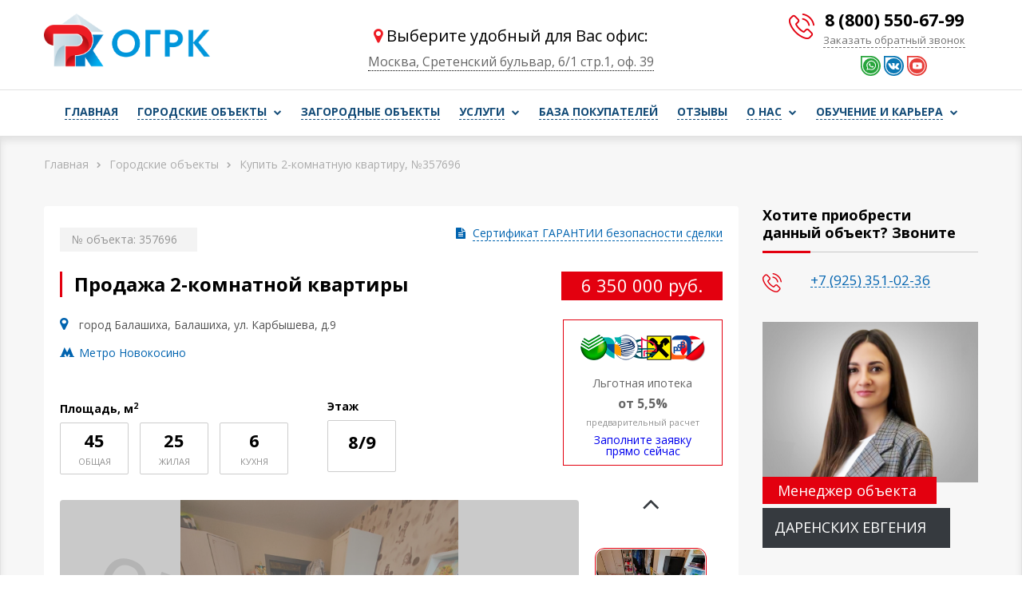

--- FILE ---
content_type: text/html; charset=UTF-8
request_url: https://ogrk-center.ru/estate/357696/
body_size: 102983
content:
<!DOCTYPE html>
<html lang="ru">
<head>
    <meta charset="utf-8" />
    <meta http-equiv="X-UA-Compatible" content="IE=edge" />
    <meta name="viewport" content="width=device-width, initial-scale=1.0, maximum-scale=1.0, user-scalable=no">
    <meta name="yandex-verification" content="8f9b1932dc98c6d0" />
    <meta name="google-site-verification" content="g8AELc_ntKKdNr18J9hDzRnBgT3SMoLgGJ0UgvFhPVE" />
    <meta name="facebook-domain-verification" content="i8ak5r831rz0bb93k2sgsfjof2noyk" />
    <title>Купить 2-комнатную квартиру, №357696</title>
    <meta name="description" content="Продажа 2-комнатной квартиры руб." />
    <meta name="keywords" content="агентство недвижимости, услуги риэлтора, продать квартиру через, купить квартиру через" />
    <!-- Google Tag Manager -->
    <script>(function(w,d,s,l,i){w[l]=w[l]||[];w[l].push({'gtm.start':
                new Date().getTime(),event:'gtm.js'});var f=d.getElementsByTagName(s)[0],
            j=d.createElement(s),dl=l!='dataLayer'?'&l='+l:'';j.async=true;j.src=
            'https://www.googletagmanager.com/gtm.js?id='+i+dl;f.parentNode.insertBefore(j,f);
        })(window,document,'script','dataLayer','GTM-MQ3ZXBL');</script>
    <!-- End Google Tag Manager -->
    <link rel="shortcut icon" href="https://storage.yandexcloud.net/static.ogrk-center.ru/site/static/img/favicon.ico" type="image/x-icon">
    <link href="https://fonts.googleapis.com/css?family=Open+Sans:300,300i,400,400i,600,600i,700,700i,800,800i&amp;subset=cyrillic,cyrillic-ext,latin-ext" rel="stylesheet">

    <link href="https://storage.yandexcloud.net/static.ogrk-center.ru/site/static/css/jquery.fancybox.css" rel="stylesheet"/><link href="https://storage.yandexcloud.net/static.ogrk-center.ru/site/static/css/owl.carousel.css" rel="stylesheet"/><link href="https://storage.yandexcloud.net/static.ogrk-center.ru/site/static/css/select2.min.css" rel="stylesheet"/><link href="https://storage.yandexcloud.net/static.ogrk-center.ru/site/static/css/font-awesome.css" rel="stylesheet"/><link href="https://storage.yandexcloud.net/static.ogrk-center.ru/site/static/css/fonts.css" rel="stylesheet"/><link href="https://storage.yandexcloud.net/static.ogrk-center.ru/site/static/css/reset.css" rel="stylesheet"/><link href="https://storage.yandexcloud.net/static.ogrk-center.ru/site/static/css/style.css" rel="stylesheet"/><link href="https://storage.yandexcloud.net/static.ogrk-center.ru/site/static/css/media.css" rel="stylesheet"/><link href="https://storage.yandexcloud.net/static.ogrk-center.ru/site/static/css/jquery.kladr.min.css" rel="stylesheet"/><link href="https://storage.yandexcloud.net/static.ogrk-center.ru/site/static/css/micromodal.css" rel="stylesheet"/><script src="https://api-maps.yandex.ru/2.1/?lang=ru_RU&apikey=e87c68f8-fff5-4926-8e47-fa8fa88a730b" type="text/javascript"></script><script src="https://ajax.googleapis.com/ajax/libs/jquery/1.11.2/jquery.min.js"></script><script src="//yastatic.net/es5-shims/0.0.2/es5-shims.min.js" ></script><script src="//yastatic.net/share2/share.js" ></script><script src="https://unpkg.com/micromodal/dist/micromodal.min.js" type="text/javascript"></script><link href="https://cdn.jsdelivr.net/npm/suggestions-jquery@18.10.1/dist/css/suggestions.min.css" type="text/css" rel="stylesheet" /><!--[if lt IE 10]><script type="text/javascript" src="https://cdnjs.cloudflare.com/ajax/libs/jquery-ajaxtransport-xdomainrequest/1.0.1/jquery.xdomainrequest.min.js"></script><![endif]--><script type="text/javascript" src="https://cdn.jsdelivr.net/npm/suggestions-jquery@18.10.1/dist/js/jquery.suggestions.min.js"></script><link rel="stylesheet" href="https://storage.yandexcloud.net/static.ogrk-center.ru/site/static/js/js-form-validator-2.1/forms.css"><script type="text/javascript">const PAGE_CONFIG = {}</script><script src="https://storage.yandexcloud.net/static.ogrk-center.ru/site/static/js/js-form-validator-2.1/js-form-validator.min.js"></script><script src="https://storage.yandexcloud.net/static.ogrk-center.ru/site/static/js/js.cookie.min.js"></script><script src="https://storage.yandexcloud.net/static.ogrk-center.ru/site/static/libs/jquery.fancybox.js"></script><script src="https://storage.yandexcloud.net/static.ogrk-center.ru/site/static/libs/jquery.maskedinput.js"></script><script src="https://storage.yandexcloud.net/static.ogrk-center.ru/site/static/libs/select2.min.js"></script><script src="https://storage.yandexcloud.net/static.ogrk-center.ru/site/static/libs/jquery.bxslider.min.js"></script><script src="https://storage.yandexcloud.net/static.ogrk-center.ru/site/static/libs/owl.carousel.min.js"></script><script src="https://storage.yandexcloud.net/static.ogrk-center.ru/site/static/libs/smoothscroll.js"></script><script src="https://storage.yandexcloud.net/static.ogrk-center.ru/site/static/js/common.js?v=1600786364"></script>                <meta property="og:image" content="https://cdn.ogrk-center.ru/uploadimg/big/big_realty_8685_1657898543.jpg">
        <meta property="og:image:type" content="image/jpeg">
        <!-- Global site tag (gtag.js) - Google Analytics -->
    <script async src="https://www.googletagmanager.com/gtag/js?id=UA-118641195-1"></script>
    <script>
        window.dataLayer = window.dataLayer || [];
        function gtag(){dataLayer.push(arguments);}
        gtag('js', new Date());

        gtag('config', 'UA-118641195-1');
        gtag('config', 'AW-815980861');
    </script>
    <!-- Facebook Pixel Code -->
    <script>
        !function(f,b,e,v,n,t,s)
        {if(f.fbq)return;n=f.fbq=function(){n.callMethod?
            n.callMethod.apply(n,arguments):n.queue.push(arguments)};
            if(!f._fbq)f._fbq=n;n.push=n;n.loaded=!0;n.version='2.0';
            n.queue=[];t=b.createElement(e);t.async=!0;
            t.src=v;s=b.getElementsByTagName(e)[0];
            s.parentNode.insertBefore(t,s)}(window, document,'script',
            'https://connect.facebook.net/en_US/fbevents.js');
        fbq('init', '156874313044405');
        fbq('track', 'PageView');
    </script>
    <noscript><img height="1" width="1" style="display:none"
                   src="https://www.facebook.com/tr?id=156874313044405&ev=PageView&noscript=1"
        /></noscript>
    <!-- End Facebook Pixel Code -->
    <!-- VK Pixel Code -->
    <script type="text/javascript">!function(){var t=document.createElement("script");t.type="text/javascript",t.async=!0,t.src="https://vk.com/js/api/openapi.js?169",t.onload=function(){VK.Retargeting.Init("VK-RTRG-947237-eYD9W"),VK.Retargeting.Hit()},document.head.appendChild(t)}();</script>
    <noscript><img src="https://vk.com/rtrg?p=VK-RTRG-947237-eYD9W" style="position:fixed; left:-999px;" alt=""/></noscript>
    <!-- End VK Pixel Code -->

</head>
<body style="overflow-x: hidden">
<script>
    var options = {

        // Auto-hide the error messages
        // autoHideErrors: true,

        // Timeout auto-hide error messages
        // autoHideErrorsTimeout: 5000,

        // classname for error messages
        // errorClassName: 'error_validator',

        // set a incorrect message text
        messages: {
            en: {
                required: {
                    empty: 'Обязательно к заполнению',
                    incorrect: 'Неверные данные'
                },
                notzero: {
                    empty: 'Сделайте выбор',
                    incorrect: 'Неверное значение'
                },
                integer: {
                    empty: 'Введите числовое значение',
                    incorrect: 'Неверное числовое значение'
                },
                float: {
                    empty: 'Введите число с плавающей точкой',
                    incorrect: 'Неверное числовое значение'
                },
                min: {
                    empty: 'Введите еще',
                    incorrect: 'Введите еще'
                },
                max: {
                    empty: 'Обязательно к заполнению',
                    incorrect: 'Введите меньше'
                },
                between: {
                    empty: 'Введите между {0}-{1}',
                    incorrect: 'Введите между {0}-{1}'
                },
                name: {
                    empty: 'Введите ваше имя',
                    incorrect: 'Неверное имя'
                },
                lastname: {
                    empty: 'Введите свою фамилию',
                    incorrect: 'Неверная фамилия'
                },
                phone: {
                    empty: 'Введите номер телефона',
                    incorrect: 'Неверный номер телефона'
                },
                email: {
                    empty: 'Введите ваш email',
                    incorrect: 'Неверный email'
                },
                length: {
                    empty: 'Введите минимум {0}, максимум {1} символов',
                    incorrect: 'Неверно. Введите минимум {0}, максимум {1} символов'
                },
                minlength: {
                    empty: 'Введите не менее {0} символов',
                    incorrect: 'Вы ввели менее {0} символов'
                },
                maxlength: {
                    empty: 'Введите максимум {0} символов',
                    incorrect: 'Вы ввели более {0} символов'
                },
                maxfilesize: {
                    empty: 'Размер одного или нескольких выбранных файлов больше, чем {0} {1}',
                    incorrect: 'Размер одного или нескольких выбранных файлов больше, чем {0} {1}'
                },
                fileextension: {
                    empty: 'Выберите файл',
                    incorrect: 'Один или несколько файлов имеют недопустимый тип'
                }
            }
        }
    };
</script>

<!-- HEADER
================================= -->
<div class="header">
    <div class="inner work clearfix">
        <div class="left">
            <div class="logo">
                <a href="/">
                    <img alt="Агентство недвижимости в Москве" src="https://storage.yandexcloud.net/static.ogrk-center.ru/site/static/img/header/logo.png" />
                </a>
            </div>
        </div>
        <div class="center">
            <div class="select-office">
                <p><i class="fa fa-map-marker" aria-hidden="true"></i> Выберите удобный для Вас офис:</p>
                <div class="select-office-default">
                                        <span class="select-office-selected" onclick="MicroModal.show('modal-offices');">Москва, Сретенский бульвар, 6/1 стр.1, оф. 39</span>
                </div>
            </div>
        </div>
        <div class="right">
            <span class="phone" id="header-phone">8 (800) 550-67-99</span>
            <br>
            <a rel="reset_form" data-fancybox href="#callbackSel" class="feedback">Заказать обратный звонок</a>
            <ul class="social">
                <li><a target="_blank" href="https://wa.me/79296876791" rel="nofollow"><img src="https://storage.yandexcloud.net/static.ogrk-center.ru/site/static/img/header/whatsapp.svg" /></a></li>
                <li><a target="_blank" href="https://vk.com/ogrkcenter" rel="nofollow"><img src="https://storage.yandexcloud.net/static.ogrk-center.ru/site/static/img/header/vk.svg" /></a></li>
                <li><a target="_blank" href="https://www.youtube.com/watch?v=Z4LLvTcbJMU&amp;list=PLO4mRsychk1NmJfNODYFmsfqLelqPGts2&amp;index=5" rel="nofollow"><img src="https://storage.yandexcloud.net/static.ogrk-center.ru/site/static/img/header/youtube.svg" /></a></li>
            </ul>
        </div>
    </div>
</div>
<div class="modal micromodal-slide" id="modal-offices" aria-hidden="true">
    <div class="modal__overlay" tabindex="-1" data-micromodal-close>
        <div class="modal__container" role="dialog" aria-modal="true">
            <header class="modal__header">
                <h2 class="modal__title">
                    Наши офисы:
                </h2>
                <button class="modal__close" data-micromodal-close></button>
            </header>
            <main class="modal__content">
                <ul class="select-office-list">
                                                                <li class="select-office-item">
                            <a href="#" data-office="1" data-phone="8 (800) 550-67-99">Москва, Сретенский бульвар, 6/1 стр.1, оф. 39</a>
                        </li>
                                            <li class="select-office-item">
                            <a href="#" data-office="6" data-phone="8-800-550-67-99">Видное, ул. Завидная, д. 1, пом. 1</a>
                        </li>
                                            <li class="select-office-item">
                            <a href="#" data-office="14" data-phone="8-800-550-67-99">Домодедово, ул. Кирова, д. 7к1, пом. 5</a>
                        </li>
                                            <li class="select-office-item">
                            <a href="#" data-office="2" data-phone="8-800-550-67-99">Железнодорожный, ул. Октябрьская, д. 33, секция Б</a>
                        </li>
                                            <li class="select-office-item">
                            <a href="#" data-office="16" data-phone="8-800-550-67-99">Зеленоград, ул. Гоголя, д. 2, оф. 207</a>
                        </li>
                                            <li class="select-office-item">
                            <a href="#" data-office="25" data-phone="8-800-550-67-99">Уфа, ул. Менделеева, д. 130</a>
                        </li>
                                    </ul>
            </main>
            <footer class="modal__footer">
                <button class="modal__btn" data-micromodal-close>Закрыть</button>
            </footer>
        </div>
    </div>
</div>

<!-- NAV
================================= -->

<div class="nav">
    <div class="inner work">
                            <ul class="nav_menu">
                
                <li class="first">            <a href="/">
        <span>Главная</span>
            </a>
            
    </li>

    
                            <li>            <a href="/estates/">
        <span>Городские объекты</span>
                    <i class="fa fa-chevron-down" aria-hidden="true"></i>
            </a>
                            <ul class="nav_menu">
                
                <li class="first">            <a href="/estates/flats/">
        <span>Квартиры</span>
            </a>
            
    </li>

    
                <li>            <a href="/estates/rooms/">
        <span>Комнаты</span>
            </a>
            
    </li>

    
                <li>            <a href="/estates/new-building/">
        <span>Новостройки</span>
            </a>
            
    </li>

    
                <li class="last">            <a href="/estates/parts/">
        <span>Доли</span>
            </a>
            
    </li>


        </ul>
    
    </li>

    
                <li>            <a href="/estates-country/">
        <span>Загородные объекты</span>
            </a>
            
    </li>

    
                            <li>            <a href="/services/">
        <span>Услуги</span>
                    <i class="fa fa-chevron-down" aria-hidden="true"></i>
            </a>
                            <ul class="nav_menu">
                
                <li class="first">            <a href="/services/srochniy-vikup-kvartir/">
        <span>Срочный выкуп недвижимости</span>
            </a>
            
    </li>

    
                <li>            <a href="/services/prodat-kvartiru-komnatu/">
        <span>Продать квартиру, комнату</span>
            </a>
            
    </li>

    
                <li>            <a href="/services/kupit-kvartiru-komnatu/">
        <span>Купить квартиру, комнату</span>
            </a>
            
    </li>

    
                <li>            <a href="/services/obmen/">
        <span>Обменять квартиру</span>
            </a>
            
    </li>

    
                <li>            <a href="/services/srochniy-vikup-komnat/">
        <span>Срочный выкуп комнат</span>
            </a>
            
    </li>

    
                <li>            <a href="/services/srochniy-vikup-doli/">
        <span>Срочный выкуп долей</span>
            </a>
            
    </li>

    
                <li>            <a href="/services/ipoteka/">
        <span>Как получить ипотеку</span>
            </a>
            
    </li>

    
                <li>            <a href="/services/konsultaciya-yurista/">
        <span>Представительство в суде</span>
            </a>
            
    </li>

    
                <li>            <a href="/services/dengi-pod-zalog-nedvizhimosti/">
        <span>Деньги под залог недвижимости</span>
            </a>
            
    </li>

    
                <li>            <a href="/services/ocenka-nedvizhimosti/">
        <span>Оценка недвижимости</span>
            </a>
            
    </li>

    
                <li>            <a href="/services/srochnyy-vykup-zemelnyh-uchastkov/">
        <span>Срочный выкуп земельных участков</span>
            </a>
            
    </li>

    
                <li>            <a href="/services/prodat-dolyu-v-kvartire/">
        <span>Продать долю в квартире</span>
            </a>
            
    </li>

    
                <li>            <a href="/services/besplatnaya-konsultaciya/">
        <span>Юридическое сопровождение сделки</span>
            </a>
            
    </li>

    
                <li>            <a href="/services/vykup-iz-pod-zaloga/">
        <span>Выкуп из-под залога</span>
            </a>
            
    </li>

    
                <li>            <a href="/services/srochnyy-vykup-domov-v-moskovskoy-oblasti/">
        <span>Срочный выкуп домов в Московской области</span>
            </a>
            
    </li>

    
                <li>            <a href="/services/prodat-nedostroennyy-dom/">
        <span>Продать недостроенный дом</span>
            </a>
            
    </li>

    
                <li>            <a href="/services/prodat-kvartiru-ufa/">
        <span>ПРОДАТЬ КВАРТИРУ В УФЕ</span>
            </a>
            
    </li>

    
                <li>            <a href="/services/srochniy-vikup-kvartir-ufa/">
        <span>СРОЧНЫЙ ВЫКУП КВАРТИР В УФЕ</span>
            </a>
            
    </li>

    
                <li>            <a href="/services/kupit-zarubezhnuyu-nedvizhimost/">
        <span>Зарубежная недвижимость</span>
            </a>
            
    </li>

    
                <li class="last">            <a href="/services/remont-pod-klyuch-v-moskve/">
        <span>Ремонт под ключ в москве</span>
            </a>
            
    </li>


        </ul>
    
    </li>

    
                <li>            <a href="/buyers/">
        <span>База покупателей</span>
            </a>
            
    </li>

    
                <li>            <a href="/reviews/">
        <span>Отзывы</span>
            </a>
            
    </li>

    
                            <li>            <a href="/about/">
        <span>О нас</span>
                    <i class="fa fa-chevron-down" aria-hidden="true"></i>
            </a>
                            <ul class="nav_menu">
                
                <li class="first">            <a href="/about/kontakty-agenstvo-nedvizhimosti/">
        <span>Контакты</span>
            </a>
            
    </li>

    
                <li>            <a href="/news/">
        <span>Новости</span>
            </a>
            
    </li>

    
                <li>            <a href="/articles/">
        <span>Статьи</span>
            </a>
            
    </li>

    
                <li>            <a href="/about/reward/">
        <span>Сертификаты и награды ОГРК</span>
            </a>
            
    </li>

    
                <li>            <a href="/about/best-realtors/">
        <span>Выбрать риэлтора</span>
            </a>
            
    </li>

    
                <li class="last">            <a href="/partners/">
        <span>Выбрать офис</span>
            </a>
            
    </li>


        </ul>
    
    </li>

    
                            <li class="last">            <a href="/vakancii-rabota-realtor/">
        <span>Обучение и карьера</span>
                    <i class="fa fa-chevron-down" aria-hidden="true"></i>
            </a>
                            <ul class="nav_menu">
                
                <li class="first last">            <a href="/vakancii-rabota-realtor/rabota-rieltorom-v-ogrk/">
        <span>Работа риэлтором в ОГРК</span>
            </a>
            
    </li>


        </ul>
    
    </li>


        </ul>
    
        <div class="burger">
            <span></span>
            <span></span>
            <span></span>
        </div>
    </div>
</div>

    <!--CONTENT START-->
    <div class="content grey">
        <div class="inner work">
                        <ol itemscope itemtype="http://schema.org/BreadcrumbList" class="breadcrums">
    <li itemprop="itemListElement" itemscope itemtype="http://schema.org/ListItem"><a itemprop="item" href="/"><span itemprop="name">Главная</span></a><meta itemprop="position" content="1" /></li>
            <li><i class="fa fa-chevron-right" aria-hidden="true"></i></li>
        <li itemprop="itemListElement" itemscope itemtype="http://schema.org/ListItem"><a itemprop="item" href="/estates/"><span itemprop="name">Городские объекты</span></a><meta itemprop="position" content="2" /></li>
            <li><i class="fa fa-chevron-right" aria-hidden="true"></i></li>
        <li itemprop="itemListElement" itemscope itemtype="http://schema.org/ListItem"><a itemprop="item" href="/estate/357696/"><span itemprop="name">Купить 2-комнатную квартиру, №357696</span></a><meta itemprop="position" content="3" /></li>
    </ol>


            <div class="clearfix">
                <div class="main main_left">
                    <div class="good_flat">
                        <div class="white" itemscope itemtype="http://schema.org/Product">
                            <div class="head clearfix">
                                <span class="number">№ объекта: 357696</span>
                                <div class="right">
                                    <a data-fancybox href="#certificate"><i class="fa fa-file-text" aria-hidden="true"></i> <span>Сертификат ГАРАНТИИ безопасности сделки</span></a>
                                </div>
                            </div>
                            <div class="description" itemprop="description">
                                <h1 style="max-width: 610px;" itemprop="name">Продажа 2-комнатной квартиры</h1>
                                <div itemprop="offers" itemscope itemtype="http://schema.org/AggregateOffer">
                                    <span class="price">6 350 000 руб.</span>
                                    <meta itemprop="priceCurrency" content="RUB">
                                    <meta itemprop="price" content="6,350,000">
                                </div>
                                <div class="place">
                                                                        <span>
                                        <i class="fa fa-map-marker" aria-hidden="true"></i>
                                        город Балашиха, Балашиха, ул. Карбышева, д.9
                                                                            </span>
                                                                            <span>
                                            <img src="https://storage.yandexcloud.net/static.ogrk-center.ru/site/static/img/content/metro_icon.png" />
                                            <a class="estate_address" href="/estates/metro/novokosino/">
                                                  Метро Новокосино
                                            </a>
                                        </span>
                                                                    </div>
                                <div class='ipoteka'>
                                    <img src='https://storage.yandexcloud.net/static.ogrk-center.ru/site/static/img/banks.png' />
                                    <div>Льготная ипотека</div>
                                    <div class='ip_price'>от 5,5%</div>
                                    <div class='min'>предварительный расчет</div>
                                    <div>
                                        <a rel="reset_form" class='link' data-fancybox href="#mortgage">Заполните заявку прямо сейчас</a>
                                    </div>
                                </div>
                                <div class="option">
                                    <div class="item">
                                        <span>Площадь, м<sup><small>2</small></sup></span>
                                        <div class="cube">
                                            <div><span><span>45</span> общая</span></div>
                                        </div>
                                        <div class="cube">
                                            <div><span><span>25</span> Жилая</span></div>
                                        </div>
                                        <div class="cube">
                                            <div><span><span>6</span> Кухня</span></div>
                                        </div>
                                    </div>
                                    <div class="item">
                                        <span>Этаж</span>
                                        <div class="cube">
                                            <div><span><span>8/9</span></span></div>
                                        </div>
                                    </div>
                                </div>
                                <div class="slider_pager slider_flat clearfix">
                                    <div itemscope itemtype="http://schema.org/ImageObject" class="left">
                                                                                    <div class="archive_photo">
                                                <p>Объект снят с продажи</p>
                                            </div>
                                                                                <meta itemprop="name" content="Купить 2-комнатную квартиру, №357696"/>
                                        <ul class="bxslider_10">
                                                                                                                                                                                                                                        <li><img src="https://cdn.ogrk-center.ru/uploadimg/big/big_realty_8685_1657898543.jpg" alt="Купить 2-комнатную квартиру, №357696" itemprop="contentUrl"/></li>
                                                                                                    <li><img src="https://cdn.ogrk-center.ru/uploadimg/big/big_realty_5629_1674381304.jpg" alt="Купить 2-комнатную квартиру, №357696" itemprop="contentUrl"/></li>
                                                                                                    <li><img src="https://cdn.ogrk-center.ru/uploadimg/big/big_realty_9781_1674381301.jpg" alt="Купить 2-комнатную квартиру, №357696" itemprop="contentUrl"/></li>
                                                                                                    <li><img src="https://cdn.ogrk-center.ru/uploadimg/big/big_realty_4958_1674381298.jpg" alt="Купить 2-комнатную квартиру, №357696" itemprop="contentUrl"/></li>
                                                                                                    <li><img src="https://cdn.ogrk-center.ru/uploadimg/big/big_realty_9008_1674381301.jpg" alt="Купить 2-комнатную квартиру, №357696" itemprop="contentUrl"/></li>
                                                                                                    <li><img src="https://cdn.ogrk-center.ru/uploadimg/big/big_realty_4331_1674381299.jpg" alt="Купить 2-комнатную квартиру, №357696" itemprop="contentUrl"/></li>
                                                                                                    <li><img src="https://cdn.ogrk-center.ru/uploadimg/big/big_realty_4296_1674381295.jpg" alt="Купить 2-комнатную квартиру, №357696" itemprop="contentUrl"/></li>
                                                                                                    <li><img src="https://cdn.ogrk-center.ru/uploadimg/big/big_y19x46y-lqyj.jpg" alt="Купить 2-комнатную квартиру, №357696" itemprop="contentUrl"/></li>
                                                                                                    <li><img src="https://cdn.ogrk-center.ru/uploadimg/big/big_tu9x46y-12tma.jpg" alt="Купить 2-комнатную квартиру, №357696" itemprop="contentUrl"/></li>
                                                                                                    <li><img src="https://cdn.ogrk-center.ru/uploadimg/big/big_realty_7919_1674381296.jpg" alt="Купить 2-комнатную квартиру, №357696" itemprop="contentUrl"/></li>
                                                                                                    <li><img src="https://cdn.ogrk-center.ru/uploadimg/big/big_realty_3782_1674381305.jpg" alt="Купить 2-комнатную квартиру, №357696" itemprop="contentUrl"/></li>
                                                                                                    <li><img src="https://cdn.ogrk-center.ru/uploadimg/big/big_ulax46y-15j2r.jpg" alt="Купить 2-комнатную квартиру, №357696" itemprop="contentUrl"/></li>
                                                                                                    <li><img src="https://cdn.ogrk-center.ru/uploadimg/big/big_ddbx46y-syj5.jpg" alt="Купить 2-комнатную квартиру, №357696" itemprop="contentUrl"/></li>
                                                                                                    <li><img src="https://cdn.ogrk-center.ru/uploadimg/big/big_realty_7109_1675680166.jpg" alt="Купить 2-комнатную квартиру, №357696" itemprop="contentUrl"/></li>
                                                                                                                                    </ul>
                                    </div>
                                    <div class="right">
                                        <ul class="bxslider_11 bx-pager" id="bx-pager_4">
                                                                                                                                                                                            <li><a data-slide-index="0" href=""><div><img src="https://cdn.ogrk-center.ru/uploadimg/thumbs/thumb_realty_8685_1657898543.jpg" alt="Купить 2-комнатную квартиру, №357696" /><div class="overlay"></div></div></a></li>
                                                                                                    <li><a data-slide-index="1" href=""><div><img src="https://cdn.ogrk-center.ru/uploadimg/thumbs/thumb_realty_5629_1674381304.jpg" alt="Купить 2-комнатную квартиру, №357696" /><div class="overlay"></div></div></a></li>
                                                                                                    <li><a data-slide-index="2" href=""><div><img src="https://cdn.ogrk-center.ru/uploadimg/thumbs/thumb_realty_9781_1674381301.jpg" alt="Купить 2-комнатную квартиру, №357696" /><div class="overlay"></div></div></a></li>
                                                                                                    <li><a data-slide-index="3" href=""><div><img src="https://cdn.ogrk-center.ru/uploadimg/thumbs/thumb_realty_4958_1674381298.jpg" alt="Купить 2-комнатную квартиру, №357696" /><div class="overlay"></div></div></a></li>
                                                                                                    <li><a data-slide-index="4" href=""><div><img src="https://cdn.ogrk-center.ru/uploadimg/thumbs/thumb_realty_9008_1674381301.jpg" alt="Купить 2-комнатную квартиру, №357696" /><div class="overlay"></div></div></a></li>
                                                                                                    <li><a data-slide-index="5" href=""><div><img src="https://cdn.ogrk-center.ru/uploadimg/thumbs/thumb_realty_4331_1674381299.jpg" alt="Купить 2-комнатную квартиру, №357696" /><div class="overlay"></div></div></a></li>
                                                                                                    <li><a data-slide-index="6" href=""><div><img src="https://cdn.ogrk-center.ru/uploadimg/thumbs/thumb_realty_4296_1674381295.jpg" alt="Купить 2-комнатную квартиру, №357696" /><div class="overlay"></div></div></a></li>
                                                                                                    <li><a data-slide-index="7" href=""><div><img src="https://cdn.ogrk-center.ru/uploadimg/thumbs/thumb_y19x46y-lqyj.jpg" alt="Купить 2-комнатную квартиру, №357696" /><div class="overlay"></div></div></a></li>
                                                                                                    <li><a data-slide-index="8" href=""><div><img src="https://cdn.ogrk-center.ru/uploadimg/thumbs/thumb_tu9x46y-12tma.jpg" alt="Купить 2-комнатную квартиру, №357696" /><div class="overlay"></div></div></a></li>
                                                                                                    <li><a data-slide-index="9" href=""><div><img src="https://cdn.ogrk-center.ru/uploadimg/thumbs/thumb_realty_7919_1674381296.jpg" alt="Купить 2-комнатную квартиру, №357696" /><div class="overlay"></div></div></a></li>
                                                                                                    <li><a data-slide-index="10" href=""><div><img src="https://cdn.ogrk-center.ru/uploadimg/thumbs/thumb_realty_3782_1674381305.jpg" alt="Купить 2-комнатную квартиру, №357696" /><div class="overlay"></div></div></a></li>
                                                                                                    <li><a data-slide-index="11" href=""><div><img src="https://cdn.ogrk-center.ru/uploadimg/thumbs/thumb_ulax46y-15j2r.jpg" alt="Купить 2-комнатную квартиру, №357696" /><div class="overlay"></div></div></a></li>
                                                                                                    <li><a data-slide-index="12" href=""><div><img src="https://cdn.ogrk-center.ru/uploadimg/thumbs/thumb_ddbx46y-syj5.jpg" alt="Купить 2-комнатную квартиру, №357696" /><div class="overlay"></div></div></a></li>
                                                                                                    <li><a data-slide-index="13" href=""><div><img src="https://cdn.ogrk-center.ru/uploadimg/thumbs/thumb_realty_7109_1675680166.jpg" alt="Купить 2-комнатную квартиру, №357696" /><div class="overlay"></div></div></a></li>
                                                                                                                                    </ul>
                                    </div>
                                </div>
                            </div>
                        </div>
                        <div class="bottom clearfix">
                            <div class="left">
                                <ul class="characteristic">
                                                                        <li><span>Метро:</span> Новокосино</li>
                                                                                                            <li><span>От метро:</span> 27 мин. трансп.</li>
                                                                        <li><span>Адрес:</span> Балашиха, ул. Карбышева, д.9</li>
                                    <li><span>Кол-во комнат:</span> 2-комн. квартира</li>
                                    <li><span>Площадь:</span> 45/25/6 м<sup><small>2</small></sup></li>
                                    <li><span>Этаж / Этажность:</span> 8/9</li>
                                                                            <li><span>Тип дома:</span> кирпичный</li>
                                                                                                                <li><span>Балкон:</span> 0</li>
                                                                                                                <li><span>Лоджия:</span> 1</li>
                                                                                                                <li><span>Раздельные санузлы:</span> 1</li>
                                                                                                                <li><span>Совмещен. санузлы:</span> 0</li>
                                                                                                                <li><span>Состояние:</span> косметический</li>
                                                                                                                <li><span>Статус:</span> альтернатива</li>
                                                                    </ul>
                            </div>
                            <div class="right">
                                <ul>
                                    <li><a rel="reset_form" data-fancybox href="#myPrice" estate="357696" style="color: #e3000f; border-bottom-color: #e3000f">
                                            Предложить свою цену
                                        </a>
                                    </li>
                                    <li><a rel="reset_form" data-fancybox href="#ex-change">Предложить обмен</a></li>
                                    <li><a rel="reset_form" data-fancybox href="#mortgage">Расчет ипотеки</a></li>
                                                                            <li><a rel="iframe_sberbank" data-fancybox data-type='iframe' data-src="https://ipoteka.domclick.ru/calc-reg/calculator.html?cost=6350000&dep=25" style="cursor: pointer">Калькулятор ипотеки</a></li>
                                                                        <li class="helper"></li>
                                </ul>
                                <p>Лучшая цена!
Двухкомнатная квартира в отличном кирпичном доме-очень тёплый!
Огромный плюс, что есть лоджия в 9м и кладовка 7м. Все соседи очень спокойные! Развита инфраструктура!
До Москвы -остановка в двух шагах, ехать минут 20.

Возможности компании АН "ОГРК позволят приобрести эту квартиру в кратчайшие сроки!
Безопасность сделки гарантирована! Юридическая поддержка.
Одобрение ипотеки по наиболее выгодным ставкам от банков- партнеров бесплатно!
Рассмотрим обмен на вашу квартиру или дом!</p>
                                <br>
                            </div>
                                                        <div class="ya-share2" data-description="Лучшая цена!
Двухкомнатная квартира в отличном кирпичном доме-очень тёплый!
Огромный плюс, что есть лоджия в 9м и кладовка 7м. Все соседи очень спокойные! Развита инфраструктура!
До Москвы -остановка в двух шагах, ехать минут 20.

Возможности компании АН &quot;ОГРК позволят приобрести эту квартиру в кратчайшие сроки!
Безопасность сделки гарантирована! Юридическая поддержка.
Одобрение ипотеки по наиболее выгодным ставкам от банков- партнеров бесплатно!
Рассмотрим обмен на вашу квартиру или дом!" data-image="https://cdn.ogrk-center.ru/uploadimg/big/big_realty_8685_1657898543.jpg" data-services="vkontakte,facebook,twitter,gplus,odnoklassniki,linkedin,viber,telegram,whatsapp" style="float: right;"></div>
                        </div>
                    </div>
                </div>
                <div class="right_col">
                    <div class='manager_right_col'>
                        <span class="title title_line_left title_line_left_100">Хотите приобрести<br> данный объект? Звоните</span>
                                                <div class="manager">
                            <div class="phones">
                                                                <a href="tel: +7 (925) 351-02-36">+7 (925) 351-02-36</a>                            </div>
                            <a href="/about/best-realtors/darenskikh-evgeniya/" target="_blank">
                                <div class="photo">
                                    <img src="https://cdn.ogrk-center.ru/uploadimg/big/big_a2nramdlvw5fozt.png">
                                    <span class="name">Менеджер объекта</span>
                                    <span class="progress">Даренских Евгения</span>
                                </div>
                            </a>
                        </div>
                        <span class="title title_line_left title_line_left_100">Предложить похожие варианты?</span>
                        <p><a rel="reset_form" data-fancybox href="#callbackSel">Оставьте заявку,</a> мы обязательно найдём то, что вам нужно!</p>
                    </div>
                </div>
            </div>
        </div>
    </div>

    <div class="map_objects" style="padding-top: 55px; padding-bottom: 55px;">
        <div class="inner work">
                            <span class="subtitle">На карте</span>
                <div id="map" style="width: 100%; height: 414px"></div>
                <script type="text/javascript">
                    ymaps.ready(init);
                    function init() {
                                                                        let myMap = new ymaps.Map("map", {
                            center: [55.7904790, 37.9649780],
                            zoom: 16,
                            controls: ['zoomControl', 'typeSelector', 'routeButtonControl']
                        }, {
                            searchControlProvider: 'yandex#search'
                        });
                        let myGeoObject = new ymaps.GeoObject({
                            geometry: {
                                type: "Point",
                                coordinates: [55.7904790, 37.9649780],
                            },
                            properties: {
                                balloonContent: 'город Балашиха, улица Карбышева, 9',
                                hintContent: 'город Балашиха, улица Карбышева, 9'
                            }
                        });
                        myMap.geoObjects.add(myGeoObject);
                    }
                </script>
                    </div>
    </div>

    <!--CONTENT END-->
        <!-- SIMILAR_OFFERS
    ================================= -->
    <div class="similar_offers">
        <div class="inner work">
            <h2 class="title_line">Похожие предложения</h2>
            <div class="items clearfix">
                                <div class="item" onclick="window.open('/estate/365369/', '_blank');" style="cursor: pointer" >
                                        <div class="photo" style="background-image: url(https://cdn.ogrk-center.ru/uploadimg/big/big_realty_5823_1679314082.jpg);">
                        <span class="price">5 350 000 руб.</span>
                    </div>
                    <div class="bottom">
                        <a href="/estate/365369/" target="_blank">студия, 22/13/3 кв. м, этаж 13/18</a>
                        <div class="place border">
                            <span><i class="fa fa-map-marker" aria-hidden="true"></i> Реутов, Реутов, Транспортная улица, 31</span>
                                                        <span><img src="https://storage.yandexcloud.net/static.ogrk-center.ru/site/static/img/content/metro_icon.png"> Новокосино,
                                                                <span>6 мин. трансп.</span>
                                                            </span>
                                                    </div>
                    </div>
                </div>
                                <div class="item" onclick="window.open('/estate/382311/', '_blank');" style="cursor: pointer" >
                                        <div class="photo" style="background-image: url(https://cdn.ogrk-center.ru/uploadimg/big/big_realty_2441_1694778723.jpg);">
                        <span class="price">7 500 000 руб.</span>
                    </div>
                    <div class="bottom">
                        <a href="/estate/382311/" target="_blank">1-комн. квартира, 42/16/12 кв. м, этаж 6/6</a>
                        <div class="place border">
                            <span><i class="fa fa-map-marker" aria-hidden="true"></i> Балашиха, Балашиха, Школьная улица, 19</span>
                                                        <span><img src="https://storage.yandexcloud.net/static.ogrk-center.ru/site/static/img/content/metro_icon.png"> Новокосино,
                                                                <span>13 мин. трансп.</span>
                                                            </span>
                                                    </div>
                    </div>
                </div>
                            </div>
        </div>
    </div>
    
    <script type="text/javascript">
        PAGE_CONFIG.estate = {
            id: 357696
        }
        $(document).ready(function () {
            $('a[rel=iframe_sberbank]').fancybox({
                toolbar  : false,
                smallBtn : true,
                iframe : {
                    preload : false,
                    css : {
                        width : '60%',
                        height: '80%',
                    }
                },
            });
        })
    </script>

    <noindex>
    <div style="display: none;" id="ex-change">
        <div class="popup popup_2  js-form-address">
            <h2 class="title_line">Предложить обмен</h2>
            <form name="exchange_form" method="post" action="/submit-form/exchange/">
            <div>
                <label class="order_label">Ваш телефон</label>
                <input type="text" id="exchange_form_client_phone" name="exchange_form[client][phone]" class="mask" placeholder="+7 ( _ _ _ ) 999 99 99" data-rule="required|minlenght-12" />
            </div>
            <label style="margin-bottom: 12px;" class="order_label">Ваш объект</label>
            <ul class="type">
                                    <li>
                        <label class="custom_text">
                            <input type="radio" id="exchange_form_estateType_0" name="exchange_form[estateType]" value="1" />
                            <span>Квартиру</span>
                        </label>
                    </li>
                                    <li>
                        <label class="custom_text">
                            <input type="radio" id="exchange_form_estateType_1" name="exchange_form[estateType]" value="3" />
                            <span>Комнату</span>
                        </label>
                    </li>
                                    <li>
                        <label class="custom_text">
                            <input type="radio" id="exchange_form_estateType_2" name="exchange_form[estateType]" value="2" />
                            <span>Новостройка</span>
                        </label>
                    </li>
                                    <li>
                        <label class="custom_text">
                            <input type="radio" id="exchange_form_estateType_3" name="exchange_form[estateType]" value="6" />
                            <span>Переуступка</span>
                        </label>
                    </li>
                                    <li>
                        <label class="custom_text">
                            <input type="radio" id="exchange_form_estateType_4" name="exchange_form[estateType]" value="4" />
                            <span>Долю</span>
                        </label>
                    </li>
                            </ul>
            <div class="col_2">
                <label class="order_label">Адрес</label>
                <div>
                    <input type="text" id="exchange_form_address" name="exchange_form[address]" placeholder="Город, адрес, район, шоссе" class="autocomplete-address" />
                </div>
            </div>
            <div class="cols clearfix">
                <div class="col">
                    <label class="order_label">Метро</label>
                    <div>
                                                                                                <select id="exchange_form_metro" name="exchange_form[metro]" class="select" style="width: 100%;"><option value=""></option><option value="826">Авиамоторная</option><option value="855">Авиамоторная</option><option value="1">Авиамоторная</option><option value="804">Авиамоторная</option><option value="767">Авиастроительная</option><option value="206">Автово</option><option value="2">Автозаводская</option><option value="530">Автозаводская</option><option value="258">Адмиралтейская</option><option value="3">Академическая</option><option value="192">Академическая</option><option value="6">Александровский сад</option><option value="8">Алексеевская</option><option value="257">Алма-Атинская</option><option value="9">Алтуфьево</option><option value="774">Аметьево</option><option value="812">Аминьевская</option><option value="902">Аминьевская</option><option value="856">Андроновка</option><option value="525">Андроновка</option><option value="712">Аникеевка</option><option value="10">Аннино</option><option value="916">Апрелевка</option><option value="5">Арбатская</option><option value="11">Арбатская</option><option value="12">Аэропорт</option><option value="918">Аэропорт Внуково</option><option value="13">Бабушкинская</option><option value="14">Багратионовская</option><option value="709">Баковка</option><option value="203">Балтийская</option><option value="543">Балтийская</option><option value="16">Баррикадная</option><option value="17">Бауманская</option><option value="18">Беговая</option><option value="604">Беговая</option><option value="701">Беговая</option><option value="895">Беговая</option><option value="519">Белокаменная</option><option value="674">Беломорская</option><option value="19">Белорусская</option><option value="20">Белорусская</option><option value="700">Белорусская</option><option value="894">Белорусский вокзал</option><option value="21">Беляево</option><option value="695">Бескудниково</option><option value="22">Бибирево</option><option value="4">Библиотека им.Ленина</option><option value="738">Битца</option><option value="467">Битцевский Парк</option><option value="187">Борисово</option><option value="7">Боровицкая</option><option value="611">Боровское шоссе</option><option value="759">Боровское шоссе</option><option value="24">Ботанический сад</option><option value="517">Ботанический сад</option><option value="25">Братиславская</option><option value="169">Бульвар Адмирала Ушакова</option><option value="170">Бульвар Дмитрия Донского</option><option value="148">Бульвар Рокоссовского</option><option value="520">Бульвар Рокоссовского</option><option value="167">Бунинская аллея</option><option value="739">Бутово</option><option value="546">Бутырская</option><option value="259">Бухарестская</option><option value="869">Быково</option><option value="824">Варшавская</option><option value="26">Варшавская</option><option value="228">Василеостровская</option><option value="27">ВДНХ</option><option value="532">Верхние Котлы</option><option value="598">Верхние Лихоборы</option><option value="859">Вешняки</option><option value="200">Владимирская</option><option value="28">Владыкино</option><option value="516">Владыкино</option><option value="909">Внуково</option><option value="690">Водники</option><option value="29">Водный стадион</option><option value="30">Войковская</option><option value="31">Волгоградский проспект</option><option value="32">Волжская</option><option value="253">Волковская</option><option value="182">Волоколамская</option><option value="717">Волоколамская</option><option value="165">Воробьевы горы</option><option value="816">Воронцовская</option><option value="196">Выборгская</option><option value="172">Выставочная</option><option value="553">Выставочный центр</option><option value="33">Выхино</option><option value="860">Выхино</option><option value="922">Генерала Тюленева</option><option value="609">Говорово</option><option value="757">Говорово</option><option value="775">Горки</option><option value="216">Горьковская</option><option value="229">Гостиный двор</option><option value="722">Гражданская</option><option value="191">Гражданский проспект</option><option value="846">Грачёвская</option><option value="811">Давыдково</option><option value="190">Девяткино</option><option value="696">Дегунино</option><option value="468">Деловой центр</option><option value="537">Деловой центр</option><option value="603">Деловой центр</option><option value="750">Деловой центр</option><option value="732">Депо</option><option value="34">Динамо</option><option value="35">Дмитровская</option><option value="723">Дмитровская</option><option value="36">Добрынинская</option><option value="691">Долгопрудная</option><option value="38">Домодедовская</option><option value="184">Достоевская</option><option value="238">Достоевская</option><option value="777">Дубравная</option><option value="39">Дубровка</option><option value="529">Дубровка</option><option value="682">Дунайская</option><option value="232">Елизаровская</option><option value="896">Ермакова Роща</option><option value="873">Есенинская</option><option value="877">Железнодорожная</option><option value="465">Жулебино</option><option value="225">Звёздная</option><option value="251">Звенигородская</option><option value="531">ЗИЛ</option><option value="540">Зорге</option><option value="817">Зюзино</option><option value="186">Зябликово</option><option value="522">Измайлово</option><option value="40">Измайловская</option><option value="870">Ильинская</option><option value="876">Ипподром</option><option value="725">Каланчевская</option><option value="728">Калитники</option><option value="41">Калужская</option><option value="42">Кантемировская</option><option value="44">Каховская</option><option value="818">Каховская</option><option value="832">Каширская</option><option value="45">Каширская</option><option value="46">Каширская</option><option value="47">Киевская</option><option value="48">Киевская</option><option value="49">Киевская</option><option value="205">Кировский завод</option><option value="50">Китай-город</option><option value="51">Китай-город</option><option value="831">Кленовый бульвар</option><option value="52">Кожуховская</option><option value="770">Козья Слобода</option><option value="912">Кокошкино</option><option value="53">Коломенская</option><option value="245">Комендантский проспект</option><option value="681">Коммунарка</option><option value="54">Комсомольская</option><option value="55">Комсомольская</option><option value="56">Коньково</option><option value="544">Коптево</option><option value="675">Косино</option><option value="861">Косино</option><option value="508">Котельники</option><option value="866">Красково</option><option value="57">Красногвардейская</option><option value="714">Красногорская</option><option value="58">Краснопресненская</option><option value="60">Красносельская</option><option value="61">Красные ворота</option><option value="721">Красный Балтиец</option><option value="737">Красный строитель</option><option value="872">Кратово</option><option value="914">Крёкшино</option><option value="771">Кремлёвская</option><option value="247">Крестовский остров</option><option value="63">Крестьянская застава</option><option value="64">Кропоткинская</option><option value="65">Крылатское</option><option value="533">Крымская</option><option value="836">Крюково</option><option value="731">Кубанская</option><option value="67">Кузнецкий мост</option><option value="68">Кузьминки</option><option value="69">Кунцевская</option><option value="471">Кунцевская</option><option value="704">Кунцевская</option><option value="810">Кунцевская</option><option value="226">Купчино</option><option value="70">Курская</option><option value="71">Курская</option><option value="726">Курская</option><option value="889">Курский вокзал</option><option value="807">Курьяново</option><option value="884">Кусково</option><option value="898">Кутузовская</option><option value="73">Кутузовская</option><option value="536">Кутузовская</option><option value="879">Кучино</option><option value="242">Ладожская</option><option value="844">Левобережная</option><option value="74">Ленинский проспект</option><option value="207">Ленинский проспект</option><option value="464">Лермонтовский проспект</option><option value="195">Лесная</option><option value="910">Лесной Городок</option><option value="466">Лесопарковая</option><option value="766">Лефортово</option><option value="825">Лефортово</option><option value="834">Лианозово</option><option value="694">Лианозово</option><option value="239">Лиговский проспект</option><option value="545">Лихоборы</option><option value="848">Лихоборы</option><option value="687">Лобня</option><option value="521">Локомотив</option><option value="233">Ломоносовская</option><option value="556">Ломоносовский проспект</option><option value="753">Ломоносовский проспект</option><option value="66">Лубянка</option><option value="535">Лужники</option><option value="677">Лухмановская</option><option value="863">Люберцы I</option><option value="75">Люблино</option><option value="867">Малаховка</option><option value="837">Малино</option><option value="693">Марк</option><option value="78">Марксистская</option><option value="185">Марьина Роща</option><option value="821">Марьина Роща</option><option value="892">Марьина Роща</option><option value="917">Марьина Роща</option><option value="79">Марьино</option><option value="901">Матвеевское</option><option value="80">Маяковская</option><option value="230">Маяковская</option><option value="81">Медведково</option><option value="179">Международная</option><option value="260">Международная</option><option value="83">Менделеевская</option><option value="904">Мещерская</option><option value="900">Минская</option><option value="555">Минская</option><option value="752">Минская</option><option value="183">Митино</option><option value="852">Митьково</option><option value="908">Мичуринец</option><option value="813">Мичуринский проспект</option><option value="607">Мичуринский проспект</option><option value="755">Мичуринский проспект</option><option value="805">Мнёвники</option><option value="842">Молжаниново</option><option value="84">Молодежная</option><option value="727">Москва Товарная</option><option value="734">Москворечье</option><option value="224">Московская</option><option value="221">Московские ворота</option><option value="847">Моссельмаш</option><option value="181">Мякинино</option><option value="85">Нагатинская</option><option value="830">Нагатинский Затон</option><option value="86">Нагорная</option><option value="204">Нарвская</option><option value="806">Народное Ополчение</option><option value="711">Нахабино</option><option value="87">Нахимовский проспект</option><option value="217">Невский проспект</option><option value="641">Некрасовка</option><option value="707">Немчиновка</option><option value="526">Нижегородская</option><option value="765">Нижегородская</option><option value="827">Нижегородская</option><option value="887">Нижегородская</option><option value="881">Никольское</option><option value="815">Новаторская</option><option value="921">Новаторская</option><option value="883">Новогиреево</option><option value="88">Новогиреево</option><option value="692">Новодачная</option><option value="189">Новокосино</option><option value="605">Новокрестовская</option><option value="89">Новокузнецкая</option><option value="612">Новопеределкино</option><option value="760">Новопеределкино</option><option value="906">Новопеределкино</option><option value="841">Новоподрезково</option><option value="82">Новослободская</option><option value="527">Новохохловская</option><option value="729">Новохохловская</option><option value="241">Новочеркасская</option><option value="23">Новоясеневская</option><option value="92">Новые Черемушки</option><option value="252">Обводный Канал</option><option value="235">Обухово</option><option value="710">Одинцово</option><option value="211">Озерки</option><option value="608">Озёрная</option><option value="756">Озёрная</option><option value="515">Окружная</option><option value="596">Окружная</option><option value="697">Окружная</option><option value="763">Окская</option><option value="93">Октябрьская</option><option value="94">Октябрьская</option><option value="95">Октябрьское поле</option><option value="878">Ольгино</option><option value="680">Ольховая</option><option value="713">Опалиха</option><option value="96">Орехово</option><option value="850">Останкино</option><option value="741">Остафьево</option><option value="871">Отдых</option><option value="97">Отрадное</option><option value="98">Охотный ряд</option><option value="903">Очаково I</option><option value="101">Павелецкая</option><option value="102">Павелецкая</option><option value="715">Павшино</option><option value="864">Панки</option><option value="541">Панфиловская</option><option value="103">Парк культуры</option><option value="104">Парк культуры</option><option value="173">Парк Победы</option><option value="223">Парк Победы</option><option value="470">Парк Победы</option><option value="751">Парк Победы</option><option value="209">Парнас</option><option value="105">Партизанская</option><option value="716">Пенягино</option><option value="106">Первомайская</option><option value="907">Переделкино</option><option value="733">Перерва</option><option value="107">Перово</option><option value="857">Перово</option><option value="594">Петровский парк</option><option value="599">Петровский парк</option><option value="746">Петровский парк</option><option value="108">Петровско-Разумовская</option><option value="548">Петровско-Разумовская</option><option value="849">Петровско-Разумовская</option><option value="215">Петроградская</option><option value="109">Печатники</option><option value="829">Печатники</option><option value="110">Пионерская</option><option value="213">Пионерская</option><option value="111">Планерная</option><option value="231">Площадь Александра Невского 1</option><option value="240">Площадь Александра Невского 2</option><option value="199">Площадь Восстания</option><option value="534">Площадь Гагарина</option><option value="112">Площадь Ильича</option><option value="197">Площадь Ленина</option><option value="194">Площадь Мужества</option><option value="100">Площадь Революции</option><option value="890">Площадь трёх вокзалов</option><option value="772">Площадь Тукая</option><option value="858">Плющево</option><option value="915">Победа</option><option value="743">Подольск</option><option value="840">Подрезково</option><option value="899">Поклонная</option><option value="736">Покровское</option><option value="719">Покровское-Стрешнево</option><option value="114">Полежаевская</option><option value="193">Политехническая</option><option value="115">Полянка</option><option value="919">Потапово</option><option value="116">Пражская</option><option value="117">Преображенская площадь</option><option value="227">Приморская</option><option value="679">Прокшино</option><option value="62">Пролетарская</option><option value="234">Пролетарская</option><option value="243">Проспект Большевиков</option><option value="118">Проспект Вернадского</option><option value="814">Проспект Вернадского</option><option value="208">Проспект Ветеранов</option><option value="119">Проспект Мира</option><option value="120">Проспект Мира</option><option value="776">Проспект Победы</option><option value="210">Проспект Просвещения</option><option value="683">Проспект Славы</option><option value="121">Профсоюзная</option><option value="124">Пушкинская</option><option value="201">Пушкинская</option><option value="885">Пыхтино</option><option value="463">Пятницкое шоссе</option><option value="705">Рабочий Посёлок</option><option value="557">Раменки</option><option value="754">Раменки</option><option value="875">Раменское</option><option value="613">Рассказовка</option><option value="761">Рассказовка</option><option value="882">Реутово</option><option value="125">Речной вокзал</option><option value="126">Рижская</option><option value="724">Рижская</option><option value="822">Рижская</option><option value="851">Рижская</option><option value="891">Рижская</option><option value="113">Римская</option><option value="518">Ростокино</option><option value="513">Румянцево</option><option value="236">Рыбацкое</option><option value="127">Рязанский проспект</option><option value="128">Савеловская</option><option value="685">Савёловская</option><option value="686">Савёловская</option><option value="699">Савёловская</option><option value="745">Савёловская</option><option value="893">Савёловская</option><option value="250">Садовая</option><option value="514">Саларьево</option><option value="880">Салтыковская</option><option value="913">Санино</option><option value="129">Свиблово</option><option value="43">Севастопольская</option><option value="768">Северный вокзал</option><option value="597">Селигерская</option><option value="130">Семеновская</option><option value="218">Сенная площадь</option><option value="888">Серп и Молот</option><option value="37">Серпуховская</option><option value="706">Сетунь</option><option value="742">Силикатная</option><option value="708">Сколково</option><option value="176">Славянский бульвар</option><option value="801">Славянский бульвар</option><option value="131">Смоленская</option><option value="132">Смоленская</option><option value="133">Сокол</option><option value="523">Соколиная Гора</option><option value="134">Сокольники</option><option value="823">Сокольники</option><option value="905">Солнечная</option><option value="610">Солнцево</option><option value="758">Солнцево</option><option value="854">Сортировочная</option><option value="507">Спартак</option><option value="237">Спасская</option><option value="135">Спортивная</option><option value="249">Спортивная</option><option value="175">Сретенский бульвар</option><option value="246">Старая Деревня</option><option value="764">Стахановская</option><option value="542">Стрешнево</option><option value="720">Стрешнево</option><option value="174">Строгино</option><option value="136">Студенческая</option><option value="773">Суконная слобода</option><option value="137">Сухаревская</option><option value="138">Сходненская</option><option value="839">Сходня</option><option value="76">Таганская</option><option value="77">Таганская</option><option value="122">Тверская</option><option value="99">Театральная</option><option value="139">Текстильщики</option><option value="730">Текстильщики</option><option value="828">Текстильщики</option><option value="551">Телецентр</option><option value="140">Теплый Стан</option><option value="809">Терехово</option><option value="702">Тестовская</option><option value="897">Тестовская</option><option value="202">Технологический институт</option><option value="219">Технологический институт 2</option><option value="512">Технопарк</option><option value="141">Тимирязевская</option><option value="549">Тимирязевская</option><option value="698">Тимирязевская</option><option value="911">Толстопальцево</option><option value="865">Томилино</option><option value="90">Третьяковская</option><option value="91">Третьяковская</option><option value="744">Трикотажная</option><option value="505">Тропарево</option><option value="177">Трубная</option><option value="142">Тульская</option><option value="144">Тургеневская</option><option value="145">Тушинская</option><option value="718">Тушинская</option><option value="923">Тютчевская</option><option value="528">Угрешская</option><option value="212">Удельная</option><option value="868">Удельная</option><option value="146">Улица 1905 года</option><option value="552">Улица Академика Королёва</option><option value="147">Улица Академика Янгеля</option><option value="168">Улица Горчакова</option><option value="676">Улица Дмитриевского</option><option value="244">Улица Дыбенко</option><option value="550">Улица Милашенкова</option><option value="554">Улица Сергея Эйзенштейна</option><option value="166">Улица Скобелевская</option><option value="171">Улица Старокачаловская</option><option value="149">Университет</option><option value="920">Университет дружбы народов</option><option value="862">Ухтомская</option><option value="874">Фабричная</option><option value="833">Физтех</option><option value="678">Филатов луг</option><option value="150">Филевский парк</option><option value="151">Фили</option><option value="703">Фили</option><option value="838">Фирсановская</option><option value="547">Фонвизинская</option><option value="152">Фрунзенская</option><option value="220">Фрунзенская</option><option value="843">Химки</option><option value="689">Хлебниково</option><option value="558">Ховрино</option><option value="845">Ховрино</option><option value="539">Хорошево</option><option value="595">Хорошевская</option><option value="601">Хорошевская</option><option value="748">Хорошёвская</option><option value="153">Царицыно</option><option value="735">Царицыно</option><option value="154">Цветной бульвар</option><option value="592">ЦСКА</option><option value="600">ЦСКА</option><option value="747">ЦСКА</option><option value="155">Черкизовская</option><option value="214">Чёрная речка</option><option value="198">Чернышевская</option><option value="156">Чертановская</option><option value="123">Чеховская</option><option value="143">Чистые пруды</option><option value="72">Чкаловская</option><option value="248">Чкаловская</option><option value="886">Чухлинка</option><option value="157">Шаболовская</option><option value="538">Шелепиха</option><option value="593">Шелепиха</option><option value="602">Шелепиха</option><option value="749">Шелепиха</option><option value="688">Шереметьевская</option><option value="188">Шипиловская</option><option value="158">Шоссе Энтузиастов</option><option value="524">Шоссе Энтузиастов</option><option value="684">Шушары</option><option value="159">Щелковская</option><option value="740">Щербинка</option><option value="160">Щукинская</option><option value="161">Электрозаводская</option><option value="802">Электрозаводская</option><option value="803">Электрозаводская</option><option value="853">Электрозаводская</option><option value="222">Электросила</option><option value="762">Юго-Восточная</option><option value="162">Юго-Западная</option><option value="163">Южная</option><option value="164">Ясенево</option><option value="835">Яхромская</option><option value="769">Яшьлек</option></select>
                    </div>
                </div>

                <div class="col">
                    <label class="order_label">Площадь квартиры, кв.м </label>
                    <input type="text" id="exchange_form_square" name="exchange_form[square]" pattern="\d*" />
                </div>
            </div>
            <div class="cols clearfix">
                <div class="col">
                    <label class="order_label">Комнаты</label>
                    <div class="rooms">
                                                    <label class="custom_rooms">
                                <input type="checkbox" id="exchange_form_rooms_0" name="exchange_form[rooms][]" value="1" />
                                <span>1</span>
                            </label>
                                                    <label class="custom_rooms">
                                <input type="checkbox" id="exchange_form_rooms_1" name="exchange_form[rooms][]" value="2" />
                                <span>2</span>
                            </label>
                                                    <label class="custom_rooms">
                                <input type="checkbox" id="exchange_form_rooms_2" name="exchange_form[rooms][]" value="3" />
                                <span>3</span>
                            </label>
                                                    <label class="custom_rooms">
                                <input type="checkbox" id="exchange_form_rooms_3" name="exchange_form[rooms][]" value="4" />
                                <span>4</span>
                            </label>
                                                    <label class="custom_rooms">
                                <input type="checkbox" id="exchange_form_rooms_4" name="exchange_form[rooms][]" value="5" />
                                <span>5 и более</span>
                            </label>
                                            </div>
                </div>
                <div class="col">
                    <div class="floor_choice">
                        <label class="order_label">Этаж</label>
                        <input type="text" id="exchange_form_floor" name="exchange_form[floor]" pattern="\d*" placeholder="Этаж" style="margin-right: 8px;" class="range" />
                        <input type="text" id="exchange_form_floorHouse" name="exchange_form[floorHouse]" pattern="\d*" placeholder="Этажность" class="range" />
                    </div>
                </div>
            </div>
            <div class="agree clearfix">
                <label class="custom_check_black">
                    <input type="checkbox" id="exchange_form_termsAccepted" name="exchange_form[termsAccepted]" data-rule="notzero|required" value="1" />
                    <span></span>
                </label>
                <p>Я принимаю условия <a target="_blank" href="/about/privacy-policy/">политики конфиденциальности</a> и даю согласие на обработку персональных данных</p>
            </div>
            <br>
            <div style="text-align: center;">
                <div class="progress_location">
                    <button type="submit" id="exchange_form_submit" name="exchange_form[submit]" class="btn">Отправить предложение</button>
                    <div style="display: none" class="progress_loader" id="progress_loader"><div></div></div>
                </div>
            </div>
            </form>
            <script type="text/javascript">
                $('select').select2();
                var validator_exchange_form = new Validator(document.querySelector('form[name=exchange_form]'), function (err, res) {
                    if (err) {
                        return false;
                    }
                    const form = document.querySelector('form[name=exchange_form]')
                    sendForm(form)
                    return false;
                }, options);
            </script>
        </div>
    </div>
</noindex>

    <noindex>
<div style="display: none;" id="mortgage">
    <div class="popup popup_2">
        <h2 class="title_line">Рассчитать ипотеку</h2>
        <form name="mortgage_form" method="post" action="/submit-form/mortgage/">
            <div>
                <label class="order_label">Ваше имя</label>
                <input type="text" id="mortgage_form_client_name" name="mortgage_form[client][name]" data-rule="name|required" />
            </div>
            <div>
                <label class="order_label">Ваш телефон</label>
                <input type="text" id="mortgage_form_client_phone" name="mortgage_form[client][phone]" class="mask" placeholder="+7 ( _ _ _ ) 999 99 99" data-rule="required|minlength-12" />
            </div>

            <div>
                <label class="order_label">Сумма кредита</label>
                <input type="text" id="mortgage_form_creditAmount" name="mortgage_form[creditAmount]" />
            </div>

            <div class="cols clearfix">
                <div class="col">
                    <label class="order_label">Предполагаемая стоимость жилья</label>
                    <input type="text" id="mortgage_form_housingCost" name="mortgage_form[housingCost]" />
                </div>
                <div class="col">
                    <label class="order_label">Желаемый срок кредита, лет</label>
                    <input type="text" id="mortgage_form_creditTerm" name="mortgage_form[creditTerm]" />
                </div>
            </div>

            <div style=" margin-bottom: 20px; position: relative; top: -10px;">
                <label class="order_label">Комментарий</label>
                <textarea id="mortgage_form_comment" name="mortgage_form[comment]"></textarea>
            </div>

            <div class="agree clearfix">
                <label class="custom_check_black">
                    <input type="checkbox" id="mortgage_form_termsAccepted" name="mortgage_form[termsAccepted]" data-rule="notzero|required" value="1" />
                    <span></span>
                </label>
                <p>Я принимаю условия <a target="_blank" href="/about/privacy-policy/">политики конфиденциальности</a> и даю согласие на обработку персональных данных</p>
            </div>
        <br>
            <div style="text-align: center;">
                <div class="progress_location">
                    <button type="submit" id="mortgage_form_submit" name="mortgage_form[submit]" class="btn">Рассчитать</button>
                    <div style="display: none" class="progress_loader" id="progress_loader"><div></div></div>
                </div>
            </div>
        </form>
        <script type="text/javascript">
            var validator_mortgage_form = new Validator(document.querySelector('form[name=mortgage_form]'), function (err, res) {
                if (err) {
                    return false;
                }
                const form = document.querySelector('form[name=mortgage_form]')
                sendForm(form)
                return false;
            }, options);
        </script>
    </div>
</div>
</noindex>

    <noindex>
<div style="display: none;" id="myPrice">
    <div class="popup popup_2">
        <h2 class="title_line">Мы с вами свяжемся в<br> ближайшее время</h2>
        <form name="my_price_form" method="post" action="/submit-form/my-price/">
            <div>
                <label class="order_label">Предложите свою цену за объект</label>
                <input type="text" id="my_price_form_price" name="my_price_form[price]" required="required" data-rule="required|integer" />
            </div>
            <div>
                <label class="order_label">Ваше имя</label>
                <input type="text" id="my_price_form_client_name" name="my_price_form[client][name]" data-rule="name|required" />
            </div>
            <div>
                <label class="order_label">Ваш телефон</label>
                <input type="text" id="my_price_form_client_phone" name="my_price_form[client][phone]" class="mask" placeholder="+7 ( _ _ _ ) 999 99 99" data-rule="required|minlenght-12" />
            </div>

            <div style=" margin-bottom: 15px; position: relative; top: -10px;">
                <label class="order_label">Комментарий</label>
                <textarea id="my_price_form_comment" name="my_price_form[comment]"></textarea>
            </div>
            <div class="agree clearfix">
                <label class="custom_check_black">
                    <input type="checkbox" id="my_price_form_termsAccepted" name="my_price_form[termsAccepted]" data-rule="notzero|required" value="1" />
                    <span></span>
                </label>
                <p>Я принимаю условия <a target="_blank" href="/about/privacy-policy/">политики конфиденциальности</a> и даю согласие на обработку персональных данных</p>
            </div>
        <br>
            <div style="text-align: center;">
                <div class="progress_location">
                    <button type="submit" id="my_price_form_submit" name="my_price_form[submit]" class="btn">Отправить заявку</button>
                    <div style="display: none" class="progress_loader" id="progress_loader"><div></div></div>
                </div>
            </div>
        </form>
        <script type="text/javascript">
            var validator_my_price_form = new Validator(document.querySelector('form[name=my_price_form]'), function (err, res) {
                if (err) {
                    return false;
                }
                const form = document.querySelector('form[name=my_price_form]')
                sendForm(form)
                return false;
            }, options);
        </script>
    </div>
</div>
</noindex>

    <noindex>
<div style="display: none" id="certificate">
    <div class="popup" style="width: 100%">
            <p style="font-size: 11px; line-height: 15px; max-width: 680px; padding-bottom: 10px">
                Гарантийный сертификат является гарантией качества сделки. Он подтверждает полную юридическую ответственность компании и призван снизить риски при покупке жилья. Агентство недвижимости "ОГРК-Центр" выдает гарантийный сертификат своему клиенту и возмещает стоимость жилья, если клиент лишится его по иску третьих лиц. Более того, если в последствии данное жилье будет снова выставлено на продажу при непосредственном участии агентства "ОГРК-Центр", то новый собственник получит аналогичный гарантийный сертификат, а клиент, обратившийся в компанию повторно, получит бонус 10%!<br>
            </p>
            <img style="width: 100%" src="https://storage.yandexcloud.net/static.ogrk-center.ru/site/static/img/certificate.jpg">
            <div class="agree clearfix">
                <a data-fancybox-close class="btn">Спасибо</a>
            </div>
    </div>
</div>
</noindex>



<!-- FOOTER
================================= -->
<div class="footer">
    <div class="inner work">
        <div class="cols clearfix">
            <div class="col">
                <div>
                    <div class="logo">
                        <img src="https://storage.yandexcloud.net/static.ogrk-center.ru/site/static/img/header/logo.png" />
                    </div>
                    <div class="copyrights">
                        <span>© ОГРК-ЦЕНТР. Все права защищены.</span>
                        <a target="_blank" href="/about/privacy-policy/">Политика конфиденциальности</a>
                    </div>
                    <div class="develop">

                    </div>
                    <ul class="social">
                        <li><a target="_blank" href="https://vk.com/ogrkcenter" rel="nofollow"><img src="https://storage.yandexcloud.net/static.ogrk-center.ru/site/static/img/footer/vk.png" /></a></li>
                        <li><a target="_blank" href="social.telegram" rel="nofollow"><img src="https://storage.yandexcloud.net/static.ogrk-center.ru/site/static/img/footer/fly.png" /></a></li>
                        <li><a target="_blank" href="social.viber" rel="nofollow"><img src="https://storage.yandexcloud.net/static.ogrk-center.ru/site/static/img/footer/viber.png" /></a></li>
                        <li><a target="_blank" href="social.mail" rel="nofollow"><img src="https://storage.yandexcloud.net/static.ogrk-center.ru/site/static/img/footer/post.png" /></a></li>
                    </ul>
                </div>
            </div>
            <div class="col">
                <div>
                    <ul class="links">
                        <li>
                            <a href="/estates/">База объектов</a>
                        </li>
                        <li>
                            <a href="/estates/flats/">Квартиры</a>
                        </li>
                        <li>
                            <a href="/estates/rooms/">Комнаты</a>
                        </li>
                        <li>
                            <a href="/estates/houses/">Дома, коттеджи, дачи</a>
                        </li>
                        <li>
                            <a href="/services/">Услуги</a>
                        </li>
                        <li>
                            <a href="/buyers/">База покупателей</a>
                        </li>
                        <li>
                            <a href="/reviews/">Отзывы клиентов</a>
                        </li>
                    </ul>
                </div>
            </div>
            <div class="col">
                <div>
                    <ul class="links">
                        <li>
                            <a href="/about/">О нас</a>
                        </li>
                        <li>
                            <a href="/about/news/">Новости и статьи</a>
                        </li>
                        <li>
                            <a href="/about/reward/">Сертификаты, награды</a>
                        </li>
                        <li>
                            <a href="/vakancii-rabota-realtor/">Работа риэлтором</a>
                        </li>
                        <li>
                            <a href="/about/best-realtors/">Выбрать риэлтора</a>
                        </li>
                    </ul>
                </div>
            </div>
            <div class="col">
                <div>
                    <span class="phone"><span>8 (800) 550-67-99</span> <a rel="reset_form" class="callback" data-fancybox href="#callbackSel">Заказать обратный звонок</a></span>
                    <a class="mail" href="mailto:info@ogrk-center.ru">info@ogrk-center.ru</a>
                </div>
            </div>
                            <!--LiveInternet counter--><script type="text/javascript"><!--
                document.write("<a rel='nofollow' href='http://www.liveinternet.ru/click' "+
                    "target=_blank><img src='//counter.yadro.ru/hit?t11.10;r"+
                    escape(top.document.referrer)+((typeof(screen)=="undefined")?"":
                        ";s"+screen.width+"*"+screen.height+"*"+(screen.colorDepth?
                        screen.colorDepth:screen.pixelDepth))+";u"+escape(document.URL)+
                    ";h"+escape(document.title.substring(0,80))+";"+Math.random()+
                    "' alt='' title='LiveInternet:' "+
                    "border='0' width='88' height='31'><\/a>")
                //--></script><!--/LiveInternet-->
                    </div>
    </div>
</div>


<noindex>
    <div style="display: none;" id="callbackSel">
        <div class="popup">
            <h2 class="title_line">Мы с вами свяжемся в<br> ближайшее время</h2>
<form name="callback_form" method="post" action="/submit-form/callback/">
<label class="order_label">Ваш телефон</label>
<input type="text" id="callback_form_client_phone" name="callback_form[client][phone]" class="mask" placeholder="+7 ( _ _ _ ) 999 99 99" data-rule="required|minlenght-12" />
<label class="order_label">Имя</label>
<input type="text" id="callback_form_client_name" name="callback_form[client][name]" data-rule="name|required" />

<div class="agree clearfix">
    <label class="custom_check_black">
        <input type="checkbox" id="callback_form_termsAccepted" name="callback_form[termsAccepted]" data-rule="notzero|required" value="1" />
        <span></span>
    </label>
    <p>Я принимаю условия <a target="_blank" href="/about/privacy-policy/">политики конфиденциальности</a> и даю согласие на обработку персональных данных</p>
</div>
<div class="progress_location">
    <button type="submit" id="callback_form_submit" name="callback_form[submit]" class="btn">Отправить заявку</button>
    <div style="display: none" class="progress_loader" id="progress_loader"><div></div></div>
</div>
</form>
<script>
    const validator_callback_form = new Validator(document.querySelector('form[name=callback_form]'), function (err, res) {
        if (err) {
            return false;
        }
        const form = document.querySelector('form[name=callback_form]')
        sendForm(form)
        return false;
    }, options);
</script>
        </div>
    </div>
</noindex>
<noindex>
<div style="display: none" id="thankyouPopup">
    <div class="popup">
        <h2 class="title_line">Спасибо за обращение!</h2>
        <div style="line-height: 24px;">
            <p>
                Ваш запрос обрабатывается.<br/><br/>

                В ближайшее время сотрудник компании свяжется с Вами и ответит на все Ваши вопросы.
            </p>
            <div class="agree clearfix">
                <button data-fancybox-close class="btn">Спасибо</button>
            </div>
        </div>
    </div>
</div>
<script type="text/javascript">
    </script>
</noindex>
    <!-- BEGIN JIVOSITE CODE {literal} -->
    <script type='text/javascript'>
        (function(){ var widget_id = 'd7s6bVCk2h';var d=document;var w=window;function l(){
            var s = document.createElement('script'); s.type = 'text/javascript'; s.async = true; s.src = '//code.jivosite.com/script/widget/'+widget_id; var ss = document.getElementsByTagName('script')[0]; ss.parentNode.insertBefore(s, ss);}if(d.readyState=='complete'){l();}else{if(w.attachEvent){w.attachEvent('onload',l);}else{w.addEventListener('load',l,false);}}})();</script>
    <!-- {/literal} END JIVOSITE CODE -->
    <!-- Yandex.Metrika counter -->
    <script type="text/javascript">
        (function (d, w, c) {
            (w[c] = w[c] || []).push(function() {
                try {
                    w.yaCounter14215693 = new Ya.Metrika({id:14215693,
                        webvisor:true,
                        clickmap:true,
                        trackLinks:true,
                        accurateTrackBounce:true});
                } catch(e) { }
            });

            var n = d.getElementsByTagName("script")[0],
                s = d.createElement("script"),
                f = function () { n.parentNode.insertBefore(s, n); };
            s.type = "text/javascript";
            s.async = true;
            s.src = (d.location.protocol == "https:" ? "https:" : "http:") + "//mc.yandex.ru/metrika/watch.js";

            if (w.opera == "[object Opera]") {
                d.addEventListener("DOMContentLoaded", f, false);
            } else { f(); }
        })(document, window, "yandex_metrika_callbacks");
    </script>
    <noscript><div><img src="//mc.yandex.ru/watch/14215693" style="position:absolute; left:-9999px;" alt="" /></div></noscript>
    <!-- /Yandex.Metrika counter -->

</body>
</html>


--- FILE ---
content_type: text/css
request_url: https://storage.yandexcloud.net/static.ogrk-center.ru/site/static/css/style.css
body_size: 25386
content:
.clearfix:before, .clearfix:after {
    content: '';
    display: table;
}
.clearfix:after {
    clear: both;
}

*::-webkit-input-placeholder {
	color: #929292;
	opacity: 1;
}
*:-moz-placeholder {
	color: #929292;
	opacity: 1;
}
*::-moz-placeholder {
	color: #929292;
	opacity: 1;
}
*:-ms-input-placeholder {
	color: #929292;
	opacity: 1;
}

*{
    box-sizing: border-box;
    -moz-box-sizing: border-box;
}

body {
    font-family: 'Open Sans', sans-serif;
	font-size: 16px;
}

.work{
    width: 100%;
    max-width: 1200px;
    min-width: 320px;
    padding-left: 15px;
    padding-right: 15px;
    margin: 0 auto;
}

.helper{
    width: 100%!important;
    height: 0!important;
    visibility: hidden;
    margin: 0!important;
    padding: 0!important;
}

.hidden {
  display: none !important;
}


input[type='text'],
input[type='password'],
input[type='number'],
input[type='search']{
    width: 100%;
    height: 30px;
    padding: 0 10px;
    background-color: white;
    border: 1px solid #cdcdcd;
    border-radius: 2px;
    color: #929292;
    font-family: 'Open Sans', sans-serif;
    font-size: 13px;

}

textarea{
    width: 100%;
    height: 100px;
    padding: 10px 10px;
    background-color: white;
    border: 1px solid #cdcdcd;
    border-radius: 2px;
    color: #929292;
    font-family: 'Open Sans', sans-serif;
    font-size: 13px;
    resize: none;
}

input:focus, a:focus {
    outline: none;
}

input[type='text']:focus,
input[type='password']:focus,
input[type='number']:focus,
input[type='search']:focus{
    border: 1px solid #9dc4e3;
    color: black;
}

textarea:focus{
    outline: none;
}

.btn{
    display: inline-block;
    width: 100%;
    height: 38px;
    background-color: #e3000f;
    border-radius: 3px;
    border: medium none;
    color: white;
    font-family: 'Open Sans', sans-serif;
    font-size: 12px;
    font-weight: 400;
    text-transform: uppercase;
    line-height: 38px;
    text-align: center;
    cursor: pointer;
    transition: .3s;
    -moz-transition: .3s;
}

.btn_land{
    width: 458px;
    height: 56px;
    line-height: 56px;
    font-size: 18px;
    font-weight: 700;
}

.btn_white{
    border: 1px solid #e3000f;
    background: #fff;
    color: #e3000f;
}

.btn:hover{
    background-color: #fc2a37;
}

.btn_white:hover{
    background-color: #e3000f;
    border-color: #e3000f;
    color: #fff;
}

.btn:active{
    background-color: #c1020e;
}

button:focus{
    outline: none;
}

.more{
    width: 100%;
    display: inline-block;
    height: 45px;
    padding: 0 20px;
    background-color: #eaeaea;
    border-radius: 3px;
    color: #363a3f;
    font-family: 'Open Sans', sans-serif;
    font-size: 12px;
    font-weight: 700;
    text-transform: uppercase;
    line-height: 45px;
    transition: .3s;
    -moz-transition: .3s;
    text-align: center;
}

.more:hover{
    background-color: whitesmoke;
}

.more:active{
    background-color: #c9c9c9;
}

.more span{
    width: 24px;
    height: 24px;
    background-color: #c9c9c9;
    margin-right: 12px;
    display: inline-block;
    border-radius: 50%;
    line-height: 25px;
    color: #fff;
    font-size: 16px;
}

.more:hover span{
    background-color: #e2e2e2;
}

.more:active span{
    background-color: white;
    color: #c9c9c9;

}

.load_more{
    padding:  0 40px;
    display: inline-block;
    height: 45px;
    margin-top: 30px;
    background-color: #eaeaea;
    border-radius: 3px;
    color: #363a3f;
    font-family: 'Open Sans', sans-serif;
    font-size: 12px;
    font-weight: 700;
    text-transform: uppercase;
    line-height: 45px;
    transition: .3s;
    -moz-transition: .3s;
    text-align: center;
    border: none;
}

.load_more:hover{
    background-color: whitesmoke;
}

.load_more:active{
    background-color: #c9c9c9;
}

.load_more span{
    width: 24px;
    height: 24px;
    background-color: #c9c9c9;
    margin-right: 12px;
    display: inline-block;
    border-radius: 50%;
    line-height: 25px;
    color: #fff;
    font-size: 16px;
}

.load_more:hover span{
    background-color: #e2e2e2;
}

.load_more:active span{
    background-color: white;
    color: #c9c9c9;

}

.transition{
    transition: .3s;
    -webkit-transition: .3s;
    -moz-transition: .3s;
    -o-transition: .3s;
    -ms-transition: .3s;
}

.sticky{
    width: 100%;
   position: absolute;
   top: 0px;
   left: 0px;
   transition: .3s ease-in-out;
   -moz-transition: .3s ease-in-out;
}


/*Header*/
.header{
   width: 100%;
   display: block;
   background: #fff;
   position: relative;
   z-index: 2;
   border-bottom: 1px solid #e2e2e2;
}

.header .inner{
   padding-top: 15px;
   padding-bottom: 15px;

}

.header .left{
    width: 18%;
    float: left;
}

.header .right{
    width: 18%;
    float: left;
    text-align: center;
}

.header .center{
    width: 64%;
    float: left;
    text-align: center;
}

.header .logo{
    display: inline-block;
}

.header .logo img{
    height: 72px;
}

.header .select-office {
    padding-top: 20px;
}

.header .select-office p {
    font-size: 20px;
    color: #000;
}

.header .select-office i.fa.fa-map-marker {
    color: #ee1c24;
}

.header .select-office .select-office-default {
    margin-top: 10px;
}

.header .select-office .select-office-default span.select-office-selected {
    border-bottom: 1px dotted #000;
    line-height: 25px;
}

.header .select-office .select-office-default span.select-office-selected:hover {
    border-bottom: 1px dotted #fff;
    cursor: pointer;
}

.select-office-list {
    list-style: none;
    text-align: left;
    padding-left: 15px;
}

.select-office-list .select-office-item {
    margin-bottom: 10px;
}

.select-office-list .select-office-item::before {
    content: "\2014";
    color: #144c78;
    font-weight: bold;
    display: inline-block;
    width: 1em;
    margin-left: -1em;
}

.select-office-list .select-office-item a {
    color: #144c78;
}

.select-office-list .select-office-item a:hover {
    text-decoration: underline;
}

.header .phone{
    display: inline-block;
    margin-bottom: 5px;
    color: black;
    font-size: 21px;
    font-weight: 700;
    text-transform: uppercase;
    position: relative;
}

.header .phone:before{
    content: url(../img/header/phone.png);
    position: absolute;
    top: 2px;
    left: -45px;
}

.header .feedback{
    display: inline-block;
    margin-bottom: 10px;
    padding-bottom: 2px;
    color: #727272;
    font-size: 13px;
    border-bottom: 1px dashed #727272;
}

.header .feedback:hover{
    border-color: transparent;
}

.header .social{
    text-align: center;
}

.header .social li{
    display: inline-block;
    vertical-align: top;
}

.social img {
    width: 25px;
}

.header .social li:first-child{
    margin-left: 0;
}

/*Nav*/
.nav{
   width: 100%;
   display: block;
   background: #fff;
   position: relative;
   z-index: 3;
}

.nav .inner{
    position: relative;
}

.nav .inner > ul{
    text-align: center;
}

.nav .inner > ul > li{
    display: inline-block;
    vertical-align: middle;
    margin-left: 20px;
    color: #144c78;
    font-size: 14px;
    font-weight: 700;
    text-transform: uppercase;
    position: relative;
}

.nav .inner > ul > li:first-child{
    margin-left: 0;
}

.nav .inner > ul > li > a{
    display: block;
    padding-top: 20px;
    padding-bottom: 20px;
    color: inherit;
}

.nav .inner > ul > li > a span{
    display: inline-block;
    vertical-align: middle;
    padding-bottom: 2px;
    border-bottom: 1px dashed #144c78;
}

.nav .inner ul li .fa{
    display: inline-block;
    vertical-align: middle;
    margin-left: 5px;
    font-size: 10px;
    position: relative;
    top: -2px;
}

.nav .inner > ul > li:hover > a,
.nav .inner > ul > li.active{
    color: #e3000f;
}

.nav .inner > ul > li:hover > a span,
.nav .inner > ul > li.active span{
    border-color: #e3000f;
}

.nav ul ul{
    display: none;
    width: 270px;
    position: absolute;
    top: 100%;
    left: -20px;
    border-top: 1px solid #243d38;
    background-color: white;
    box-shadow: 0 5px 5px rgba(0, 0, 0, 0.11);
    text-align: left;
    border-radius: 0 0 5px 5px;
}

.nav .inner > ul > li:hover > ul{
    display: block;
}

.nav .inner > ul > li ul li{
    color: #3a3a3a;
    font-size: 12px;
    text-transform: uppercase;
    border-bottom: 1px solid #f0f0f0;
    list-style: none;
    line-height: 15px;
}

.nav .inner > ul > li ul li:last-child{
    border-bottom: 0;
}

.nav .inner > ul > li ul li a{
    display: block;
    padding: 15px 25px;
    color: inherit;
}

.nav .inner > ul > li ul li:hover > a{
    background-color: #f0f0f0;
    color: #e3000f;
}

.burger{
    width: 30px;
    display: none;
}

.burger span{
    display: block;
    height: 4px;
    margin-bottom: 5px;
    background: #000;
}

.burger span:last-child{
    margin-bottom: 0;
}

/*Intro*/
.intro{
   width: 100%;
   display: block;
   background: url(../img/intro/intro_bg.jpg);
   background-size: cover;
   position: relative;
   /*z-index: 1;*/
}

.intro .inner{
    padding-top: 25px;
    padding-bottom: 25px;
    text-align: right;
}

.intro .container{
    display: inline-block;
    text-align: left;
}

.intro .left{
    display: inline-block;
    vertical-align: top;
    margin-right: 40px;
}

.intro .right{
    display: inline-block;
    vertical-align: top;
}

.intro .item{
    background: rgb(255, 255, 255);
    background: rgba(255, 255, 255, 0.9);
    border-radius: 4px;
}

.intro .order{
    max-width: 420px;
    padding: 28px 23px 38px;
}

.intro .order.active{
    max-width: none;
    min-width: 700px;
    max-width: 950px;
    padding: 28px 30px 38px;
}

.intro .order .cols{
    margin: 0 -15px;
}

.intro .order .col{
    width: 50%;
    float: left;
    padding: 0 15px;
    margin-bottom: 15px;
}

.intro .order .col_2{
    width: 100%;
    float: left;
    padding: 0 15px;
    margin-bottom: 15px;
}

.intro .order .cols_3{
    margin: 0 -15px;
}

.intro .order .col_3{
    width: 33.33%;
    float: left;
    padding: 0 15px;
    margin-bottom: 15px;
}

.intro .order .col_66{
    width: 66.66%;
    float: left;
    padding: 0 15px;
    margin-bottom: 15px;
}

.dial{
    margin-bottom: 20px;
}

.dial li{
    display: inline-block;
    vertical-align: middle;
    padding-bottom: 4px;
    border-bottom: 2px dashed #0063af;
    display: inline-block;
    color: #0063af;
    font-size: 22px;
    text-align: center;
    margin-right: 30px;
    cursor: pointer;
    position: relative;
}

.dial li:after{
    content: "/";
    position: absolute;
    top: 3px;
    right: -21px;
}

.dial li:last-child:after{
    content: none;
}

.dial li:hover{
    border-color: #e3000f;
    color: #e3000f;
}

.dial li.active{
    border-color: #e3000f;
    color: #e3000f;
}

.tabs_content{
    display: none;
}

.tabs_content.active{
    display: block;
}

.type{
    margin-bottom: 10px;
}

.type li{
    display: inline-block;
    vertical-align: middle;
    margin-right: 25px;
    margin-bottom: 5px;
}

.custom_text{
    text-align: center;
}

.custom_text > input[type="radio"] {
    display: none;
}

.custom_text > span {
    padding-bottom: 2px;
    border-bottom: 1px dashed #0063af;
    display: inline-block;
    color: #0063af;
    font-size: 15px;
    text-align: center;
}

.dial .custom_text > span{
    font-size: 22px;
    border-width: 2px;
}

.custom_text > span:hover{
    border-color: #e3000f;
    color: #e3000f;
}

.custom_text > input[type="radio"]:checked + span {
   border-color: #e3000f;
   color: #e3000f;
}

.custom_rooms{
    text-align: center;
    margin-left: 11px;
}

.custom_rooms:first-of-type{
    margin-left: 0;
}

.custom_rooms > input[type="radio"] {
    display: none;
}

.custom_rooms > span {
    margin-bottom: 8px;
    display: inline-block;
    height: 32px;
    padding: 0 12px;
    background-color: #a7afba;
    border-radius: 2px;
    text-align: center;
    color: white;
    font-size: 13px;
    line-height: 32px;
}

.custom_rooms > span:hover{
   background-color: #c3cbd6;
}

.custom_rooms > input[type="checkbox"]:checked + span {
   background-color: #595f66;
}

.custom_type_sale > input[type="radio"]:checked + span {
    background-color: #595f66;
}

.custom_rooms > input[type="checkbox"] {
   display: none;
}

.country_sale div.sale {
    margin-right: 20px;
    margin-bottom: 30px;
    vertical-align: baseline;
}

.country_sale button.sale_submit{
    width: 240px;
    margin-left: 0;
}

.custom_type_sale{
    text-align: center;

}

.custom_type_sale:first-of-type{
    margin-left: 0;
}

.custom_type_sale > input[type="radio"] {
    display: none;
}

.custom_type_sale > span {
    margin-right: 8px;
    margin-bottom: 10px;
    width: 175px;
    display: inline-block;
    height: 32px;
    padding: 0 12px;
    background-color: #a7afba;
    border-radius: 2px;
    text-align: center;
    text-transform: uppercase;
    font-weight: 600;
    color: white;
    font-size: 13px;
    line-height: 32px;
}

.custom_type_sale > span:hover{
   background-color: #c3cbd6;
}

.custom_type_sale > input[type="checkbox"]:checked + span {
   background-color: #595f66;
}

.custom_type_sale > input[type="checkbox"] {
   display: none;
}

.country_sale div.button {
    margin-right: 20px;
    margin-bottom: 0px;
    margin-left: 47%;
}

div.line.line_first.exchange.button {
    margin-right: 20px;
    margin-bottom: 0px;
    margin-left: 47%;
}

.stick{
    padding: 0 5px;
    height: 22px;
    background-color: #0063af;
    display: inline-block;
    color: white;
    font-size: 12px;
    font-weight: 600;
    text-transform: uppercase;
    line-height: 22px;
}

.order_label{
    display: block;
    margin-bottom: 3px;
    color: black;
    font-size: 14px;
    /*height: 18px;*/
}
.order_label_strret{
	margin-top:20px;
}
.intro .order .line{
    text-align: justify;
    /*line-height: 0;*/
    letter-spacing: -1px;
    margin-bottom: 15px;
}

.intro .order .line li{
    display: inline-block;
    vertical-align: top;
    text-align: left;
    line-height: normal;
}

input[type="text"].range{
    width: 78px;
    text-align: center;
}

input[type="text"].range_50{
    width: 48%;
    text-align: center;
}

input[type="text"].range_50:first-of-type{
    margin-right: 5px;
}

input[type="text"].range_100{
    width: 100%;
}

.intro .order .btn_sale{
    margin-top: 30px;
}

.intro .order .btn_container{
    width: 34.5%;
    margin: 20px auto 0;
    padding: 0 15px;
}

sup {
    vertical-align: text-top;
}

/*******SELECT**************/
.select2-container{
    /*width: 100%!important;*/
    height: 30px;
    display: block;
    margin-bottom: 0px;
}

.select2-search__field{
    /*display: none;*/
}

.select2-container--default .select2-selection--single .select2-selection__rendered{
    height: 100%;
    padding-left: 10px;
    margin-right: 6px;
    color: #929292;
    font-size: 13px;
    line-height: 28px;
}

.select2-container--default .select2-selection--single{
    height: 100%;
    border: 1px solid #cdcdcd;
    border-radius: 2px;
}

.select2-container--default .select2-selection--single .select2-selection__arrow b{
    border-color: #4d4d4d transparent transparent transparent;
    border-style: solid;
    border-width: 5px 4px 0 4px;
    height: 0;
    left: 50%;
    margin-left: -6px;
    margin-top: -1px;
    position: absolute;
    top: 50%;
    width: 0;
}

.select2-container--default.select2-container--open .select2-selection--single .select2-selection__arrow b{
    border-color: transparent transparent #4d4d4d transparent;
    border-width: 0 4px 5px 4px;
}

.select2-container--open .select2-dropdown--above{
    border-radius: 0;
}

.select2-dropdown{
    border: 1px solid #cdcdcd;
    border-radius: 2px;
}

.select2-container--default .select2-results__option[aria-selected=true],
.select2-container--default .select2-results__option--highlighted[aria-selected]{
    background: transparent;
    color: #929292;
}

.select2-results__option{
    font-size: 13px;
    color: #929292;
}

.select2-results__option:hover{
    color: black!important;
    background: transparent!important;
}

.select2-container--default .select2-results__option[aria-selected=true]:hover{
    color: black;
}
/**************SELECT*********************/

.dis_top{

}

.lenta{
    margin: 0 -46px;
    height: 52px;
    line-height: 38px;
    text-align: center;
    position: relative;
    background: url(../img/intro/lenta.png) center top no-repeat;
    background-size: contain;
    color: white;
    font-size: 20px;
    font-weight: 700;
    text-transform: uppercase;
}

.dis_top p{
    margin-bottom: 25px;
    color: #5a6169;
    font-size: 14px;
    font-weight: 300;
    text-align: center;
}

.skill{
    margin-bottom: 27px;
    display: block;
    color: #363a3f;
    font-size: 22px;
    font-weight: 700;
    line-height: 33px;
    text-transform: uppercase;
    text-align: center;
}

.skill span{
    display: block;
    font-size: 30px;
}

.dis_bottom p{
    margin-bottom: 15px;
    font-size: 14px;
    font-style: italic;
    line-height: 24px;
    font-weight: 300;
    color: #434343;
}

.dis_bottom p a{
    color: #0063af;
    text-decoration: underline;
}

.dis_bottom p a:hover{
    text-decoration: none;
}

.dis_bottom span{
    color: #898989;
    font-size: 13px;
    font-style: italic;
}

.intro .link{
    width: 170px;
    height: 225px;
    text-align: center;
    position: relative;
    transition: .3s;
    -moz-transition: .3s;
    padding: 9px;
}

.intro .link:last-of-type{
    margin-top: 61px;
}

.intro .link:hover{
    box-shadow: 0 1px 16px rgba(0, 0, 0, 0.5);
}

.intro .link .container{
    width: 100%;
    height: 100%;
    display: table;
    text-align: center;
}

.intro .link .container > div{
    display: table-cell;
    vertical-align: middle;
}

.intro .link .shild{
    height: 20px;
    background-color: #e3000f;
    padding: 0 5px;
    display: inline-block;
    color: white;
    font-size: 11px;
    font-weight: 700;
    text-transform: uppercase;
    position: absolute;
    top: 9px;
    left: 9px;
    line-height: 20px;
}

.intro .link .container span{
    display: block;
    margin-top: 14px;
    margin-bottom: 30px;
    color: black;
    font-size: 15px;
    font-weight: 700;
    line-height: 19px;
}

.intro .link .icon{
    display: inline-block;
    padding-top: 17px;
}

/*objects*/
.objects{
   width: 100%;
   display: block;
   background-color: #fff;
   position: relative;
   z-index: 1;
}

.objects .inner{
    padding-top: 20px;
    padding-bottom: 40px;
}

.objects_type{
    text-align: center;
    border-bottom: 1px solid #ededed;
}

.objects_type li{
    display: inline-block;
    vertical-align: middle;
    display: inline-block;
    padding-top: 10px;
    padding-bottom: 15px;
    margin-left: 45px;
    cursor: pointer;
    position: relative;
    top: 1px;
}

.objects_type li:first-of-type{
    margin-left: 0;
}

.objects_type li:hover{
   border-bottom: 1px solid #e3000f;
}

.objects_type li.active{
    border-bottom: 1px solid #e3000f;
}

.objects_type li.active:before{
    content: "";
    width: 0;
    height: 0;
    border-style: solid;
    border-width: 4px 3px 0 3px;
    border-color: #e3000f transparent transparent transparent;
    position: absolute;
    top: 100%;
    left: 50%;
    margin-left: -3px;
}

.objects_type li .type_name{
    display: inline-block;
    padding-bottom: 2px;
    color: #0063af;
    font-size: 15px;
    border-bottom: 1px dashed #0063af;
}

.objects_type li.active .type_name,
.objects_type li:hover .type_name{
    color: #e3000f;
    border-color: transparent;
}

.objects_type li .num{
    display: inline-block;
    color: #83888e;
    font-size: 9px;
    position: absolute;
    top: 0px;
    left: 100%;
}

.objects .cols{
    padding-top: 45px;
    margin: 0 -14px;
}

.objects .col{
    padding: 0 14px;
    float: left;

}

.objects .col_small{
    width: 21%;
}

.objects .col_big{
    width: 37%;
}

.objects .col > div{

}

.objects .item{
    position: relative;
    overflow: hidden;
    border-radius: 4px;
}

.objects .item_small{
    height: 166px;
}

.objects .item_small:first-child{
    margin-bottom: 30px;
}

.objects .item_big{
    height: 286px;
}

.objects .item .pic{
    width: 100%;
    height: 100%;
    background-position: center center;
    background-repeat: no-repeat;
    background-size: cover;
}

.objects .item .overlay{
    width: 100%;
    height: 100%;
    position: absolute;
    top: 0px;
    left: 0px;
    background: rgba(0, 0, 0, 0.5) url(../img/objects/arrow.png) center center no-repeat;
    opacity: 0;
    transition: .3s;
    -moz-transition: .3s;
}

.objects .item:hover .overlay{
    opacity: 1;
}

.objects .item .price{
    display: inline-block;
    padding: 0 10px 0 5px;
    height: 20px;
    background-color: #e3000f;
    line-height: 20px;
    color: white;
    font-size: 13px;
    position: absolute;
    top: 12px;
    left: 12px;
}

.objects .item_big .price{
    height: 34px;
    line-height: 34px;
    font-size: 13px;
}

.objects .item .title{
    width: 100%;
    height: 42px;
    display: table;
    background-color: rgba(0, 0, 0, 0.5);
    text-align: center;
    color: white;
    font-size: 13px;
    transition: .3s;
    -moz-transition: .3s;
    position: absolute;
    bottom: 0px;
    left: 0px;
}

.objects .item:hover .title{
    background: transparent;
}

.objects .item_big .title{
    height: 61px;
    font-size: 21px;
}

.objects .item .title span{
    display: table-cell;
    vertical-align: middle;
}

.objects .item_big .title span{

}

.objects .more{
    margin-top: 31px;
}

/*advangates*/
.advangates{
   width: 100%;
   display: block;
   background: #ededed  url(../img/advangates/advangates_bg.jpg) left bottom no-repeat;
   background-size: cover;
   position: relative;
   z-index: 1;
}

.advangates .inner{
    padding-top: 35px;
    padding-bottom: 30px;
}

.title_line{
    margin-bottom: 50px;
    padding-bottom: 15px;
    color: black;
    font-size: 40px;
    font-weight: 300;
    line-height: 48px;
    text-align: center;
    position: relative;
}

.title_line span{
    display: block;
    color: #838383;
    font-size: 28px;
}

.title_line:before{
    content: "";
    width: 160px;
    height: 1px;
    background-color: #c9c9c9;
    position: absolute;
    bottom: 0px;
    left: 50%;
    margin-bottom: 1px;
    margin-left: -80px;
}

.title_line:after{
    content: "";
    width: 60px;
    height: 3px;
    background-color: #e3000f;
    position: absolute;
    bottom: 0px;
    left: 50%;
    margin-left: -30px;
}

.advangates .left{
    width: 270px;
    float: left;
}

.advangates .right{
    margin-left: 270px;
    padding-left: 30px;
}

.advangates .photo{

}

.advangates .photo img{
    width: 100%;
}

.advangates .name{
    display: inline-block;
    height: 34px;
    margin-top: -9px;
    margin-bottom: 5px;
    padding-left: 19px;
    padding-right: 25px;
    background-color: #e3000f;
    color: white;
    font-size: 18px;
    line-height: 34px;
    width: 100%;
    text-align: center;
}

.advangates .progress{
    display: inline-block;
    height: 50px;
    padding-left: 15px;
    padding-right: 30px;
    background-color: #363a3f;
    color: white;
    font-size: 18px;
    text-transform: uppercase;
    line-height: 50px;
    width: 100%;
    text-align: center;
}

.advangates .items{
    margin: 0 -15px;
}

.advangates .item{
    width: 33.33%;
    float: left;
    padding: 0 15px;
    margin-bottom: 30px;
}

.advangates .item > div{
    min-height: 284px;
    padding:  24px 18px;
    background-color: white;
    border-radius: 4px;
}

.advangates .item .icon{
    width: 35px;
    display: inline-block;
    vertical-align: middle;
}

.advangates .item > div > span{
    width: 81%;
    display: inline-block;
    vertical-align: middle;
    color: black;
    font-size: 17px;
    font-weight: 700;
    text-transform: uppercase;
    line-height: 21px;
}

.advangates .item > div > span span{
    color: #e3000f;
    font-size: 20px;
}

.advangates .item p{
    margin-top: 15px;
    color: #535353;
    font-size: 14px;
    line-height: 18px;
}

/*cases*/
.cases{
   width: 100%;
   display: block;
   background: #fff;
   position: relative;
   z-index: 1;
}

.cases .inner{
    padding-top: 35px;
    padding-bottom: 35px;
}

.cases .items{
    margin: 0 -15px;
}

.cases .item{
    width: 33.33%;
    float: left;
    padding: 0 15px;
}

.cases .item .result{
    display: block;
    margin-top: 25px;
    margin-bottom: 20px;
    color: black;
    font-size: 20px;
    line-height: 22px;
}

.cases .item p{
    margin-bottom: 15px;
    font-size: 15px;
    color: #7c7c7c;
    font-weight: 400;
    line-height: 19px;
}

.cases .item p span{
    color: black;
    font-weight: 700;
}

.case {
    width: 100%;
    max-width: 1200px;
    min-width: 320px;
    padding: 15px;
    margin: 0 auto;
    margin-bottom: 25px;
    background: #fff;
}

.case .item .clearfix {
    margin: 0 -15px;
}

.case .item{
    text-align: center;
    cursor: pointer;
    width: 25%;
    float: left;
    padding: 10px 15px;
    height: 310px;
}

.case .item:hover{
    background-color: rgba(220, 154, 147, 0.03);
    border: 1px solid rgba(227, 0, 15, 0.39);
    border-radius: 4px;
}

.case div.photo {
    border: 3px ridge bisque;
    height: 196px;
    position: relative;
    background-position: center center;
    background-repeat: no-repeat;
    background-size: cover;
    overflow: hidden;
    border-radius: 4px 4px 0 0;
}

img.review_case {
    height: 196px;
    position: relative;
    background-position: center center;
    background-repeat: no-repeat;
    background-size: cover;
    overflow: hidden;
    border-radius: 4px 4px 0 0;
}

.case .bottom p {
    display: block;
    margin-top: 5px;
    margin-bottom: 10px;
    color: black;
    font-size: 17px;
    line-height: 20px;
}

.further{
    display: inline-block;
    padding-bottom: 1px;
    color: #e3000f;
    font-size: 14px;
    border-bottom: 1px dashed #e3000f;
}

.further:hover{
    border-color: transparent;
}

.cases .more{
    width: 305px;
    margin-top: 55px;
}

.slider_pager .bx-pager{
    margin:  10px -5px 0;
}

.slider_pager .bx-pager a{
    width: 33.33%;
    display: block;
    float: left;
    padding: 0 5px;
    border-radius: 11px;
    overflow: hidden;
}

.slider_contacts .bx-pager a{
    width: 25%;
    height: 106px;
    display: block;
    float: left;
    padding: 0 5px;
    border-radius: 11px;
    overflow: hidden;
}

.good .slider_pager .bx-pager a{
    width: 25%;
    margin-bottom: 14px;
}

.slider_pager .bx-pager a > div{
    position: relative;
}

.slider_pager .bx-pager a .overlay{
    width: 100%;
    height: 100%;
    position: absolute;
    top: 0px;
    left: 0px;
    background-color: rgba(0, 0, 0, 0.4);
    opacity: 1;
}

.slider_pager .bx-pager a.active .overlay{
    opacity: 0;
}

.slider_pager .bx-pager a img{
    width: 100%;
    height: 106px;
    padding: 1px;
    border: 1px solid transparent;
	display:block;
    object-fit: cover;
}

.bx-pager a img:before{

}

.slider_pager .bx-pager a:first-child{
    margin-left: 0;
}

.slider_pager .bx-pager a.active img{
    border: 1px solid #e3000f;
    border-radius: 12px;
    box-shadow: inset 0 0 0 2px white;
}

.slider_pager .bx-wrapper li{
    position: relative;
    overflow: hidden;
    text-align: center;
}

.slider_pager .bx-wrapper{
    border-radius: 4px;
    overflow: hidden;
}

.slider_flat .bx-wrapper{
    overflow: visible;
}

.slider_pager .bx-wrapper li img{
    max-width: 100%;
    max-height: 465px;
}

.slider_pager .bx-wrapper li img.review{
    height: 417px;
}

.slider_pager .bx-wrapper li img.review_preview{
    height: 270px;
}

.slider_pager .bx-wrapper .bx-controls-direction a{
	position: absolute;
	top: 50%;
	outline: 0;
	width: 35px;
    height: 48px;
	text-indent: -9999px;
	z-index: 9;
    transition: all 0.3s ease;
    margin-top: -24px;
    opacity: 0;
}

.slider_flat .right .bx-wrapper .bx-controls-direction a{
    width: 20px;
    height: 12px;
    opacity: 1;
    top: 0px;
    margin-top: 0;
}

.slider_pager .bx-wrapper:hover .bx-controls-direction a{
    opacity: 1;
}




/* DIRECTION CONTROLS (NEXT / PREV) */
.slider_pager .bx-wrapper .bx-prev {
	left: 0px;
	background: rgba(54, 58, 63, 0.61) url(../img/cases/pre.png) center center no-repeat;
}

.slider_pager .bx-wrapper .bx-next {
	right: 0px;
	background: rgba(54, 58, 63, 0.61) url(../img/cases/next.png) center center no-repeat;
}

.slider_pager .bx-wrapper .bx-prev:hover {
    background-color: #363a3f;
}

.slider_pager .bx-wrapper .bx-next:hover{
    background-color: #363a3f;
}


.slider_flat .right .bx-wrapper .bx-prev {
	top: -60px!important;
    left: 50%;
    margin-left: -10px;
	background: url(../img/content/next.png) center center no-repeat ;
}

.slider_flat .right .bx-wrapper .bx-next {
	bottom: -60px!important;
    top: auto!important;
    right: 50%;
    margin-right: -10px;
	background: url(../img/content/pre.png) center center no-repeat ;
}

.slider_flat .right .bx-wrapper .bx-prev:hover {
   background: url(../img/content/next_hover.png) center center no-repeat ;
}

.slider_flat .right .bx-wrapper .bx-next:hover{
    background: url(../img/content/pre_hover.png) center center no-repeat ;
}



.bx-wrapper {
    width: 100%;
    height: 100%;
	position: relative;
	margin: 0 auto 0;
	padding: 0;
	*zoom: 1;
}

.slider_main .bx-wrapper img {
	width: 100%;
}

.bx-wrapper img {
	width: auto;
}

.bx-wrapper .bx-viewport {
	background: transparent;
	height: auto;
	/*fix other elements on the page moving (on Chrome)*/
	-webkit-transform: translatez(0);
	-moz-transform: translatez(0);
    	-ms-transform: translatez(0);
    	-o-transform: translatez(0);
    	transform: translatez(0);
}

.bx-wrapper .bx-pager,
.bx-wrapper .bx-controls-auto {
	position: absolute;
	bottom: 29px;
	width: 100%;
    z-index: 999;
}

/* DIRECTION CONTROLS (NEXT / PREV) */
.bx-wrapper .bx-prev {

}

.bx-wrapper .bx-next {

}

.bx-wrapper .bx-prev:hover {

}

.bx-wrapper .bx-next:hover{

}


/* PAGER */
.bx-wrapper .bx-pager {
	text-align: center;
	font-size: .85em;
	font-family: Arial;
	font-weight: bold;
	color: #666;
	padding-top: 20px;
}

.bx-wrapper .bx-pager .bx-pager-item,
.bx-wrapper .bx-controls-auto .bx-controls-auto-item {
	display: inline-block;
	*zoom: 1;
	*display: inline;
}

.bx-wrapper .bx-pager.bx-default-pager a {
	text-indent: -9999px;
	display: block;
	width: 18px;
	height: 18px;
	margin: 0 8px;
	outline: 0;
    overflow: hidden;
    border: 3px solid #fff;
    background-color: rgba(255,255,255,.3);
}

.bx-wrapper .bx-pager.bx-default-pager a.active {
	background: #fff;
}

div.travel_media {
    width: 100%;
    height: 360px;
}
img.travel_photo {
    width: 100%;
    height: 100%;
    max-height: 360px;
}

.slider_realtor_travel .right {
    margin-left: 650px;
    padding: 60px 20px;
}

.slider_realtor_travel .right .bx-wrapper .bx-prev {
    top: -60px!important;
    left: 50%;
    margin-left: -10px;
    background: url(../img/content/next.png) center center no-repeat ;
}

.slider_realtor_travel .right .bx-wrapper .bx-next {
    bottom: -60px!important;
    top: auto!important;
    right: 50%;
    margin-right: -10px;
    background: url(../img/content/pre.png) center center no-repeat ;
}

.slider_realtor_travel .right .bx-wrapper .bx-prev:hover {
    background: url(../img/content/next_hover.png) center center no-repeat ;
}

.slider_realtor_travel .right .bx-wrapper .bx-next:hover{
    background: url(../img/content/pre_hover.png) center center no-repeat ;
}

.slider_realtor_travel .right .bx-wrapper .bx-controls-direction a{
    width: 20px;
    height: 12px;
    opacity: 1;
    top: 0px;
    margin-top: 0;
}
/*.slider_realtor_travel .left{*/
    /*width: 650px;*/
    /*height: 465px;*/
    /*float: left;*/
    /*border-radius: 4px;*/
    /*overflow: hidden;*/
/*}*/

/*.slider_realtor_travel .right{*/
    /*margin-left: 650px;*/
    /*padding: 60px 20px;*/
/*}*/
.slider_realtor_travel .left{
    width: 900px;
    height: 520px;
    float: left;
    border-radius: 4px;
    overflow: hidden;
}

.slider_realtor_travel .right{
    margin-left: 900px;
    padding: 60px 20px;
}

.slider_realtor_travel .bx-pager{
    position: absolute;
    top: 0px;
    left: 0px;
    margin: 0;
}

.slider_realtor_travel .bx-pager a{
    width: 100%;
    /*height: 98px;*/
    padding: 0;
}

.slider_realtor_travel .left li{
    height: 520px;
    display: flex;
    align-items: center;
    justify-content: center;
}

.slider_realtor_travel .bx-wrapper{
     overflow: visible;
}

.travel_video_big{
    height: 520px;
    width: 100%;
}

.travel_video_small{
    /*height: 98px;*/
    width: 100%;
}

.main .main_all{
    width: 1200px;
    padding-right: 30px;
    float: left;
}

.main_all .cases .item{
    max-width: unset;
    padding: 20px 5px 20px 5px;
}

/*about*/
.about{
   width: 100%;
   display: block;
   background: #f7f7f7;
   position: relative;
   z-index: 1;
}

.about .inner{
    padding-top: 45px;
    padding-bottom: 47px;
}

.about .left{
    width: 770px;
    float: left;
    padding: 40px 25px 60px;
    background-color: white;
    border-radius: 4px;
}

.about .right{
    margin-left: 770px;
    padding-left: 30px;
}

.about .left h1{
    margin-bottom: 25px;
    color: black;
    font-size: 28px;
    font-weight: 400;
    line-height: 34px;
}

.about .left p{
    margin-bottom: 25px;
    color: #535353;
    font-size: 14px;
    line-height: 21px;

}

.about .left p span{
    font-weight: 700;
}

.list{
    margin-bottom: 25px;
    list-style: none;
}

.list li{
    margin-bottom: 5px;
    padding-left: 15px;
    color: #535353;
    font-size: 14px;
    line-height: 21px;
    position: relative;
}

.list li:before{
    content: "";
    width: 3px;
    height: 3px;
    border: 2px solid #e3000f;
    border-radius: 50%;
    position: absolute;
    top: 8px;
    left: 0px;
}

.title_line_left{
    margin-bottom: 25px;
    padding-bottom: 15px;
    position: relative;
}

.title_line_left:before{
    content: "";
    width: 110px;
    height: 1px;
    background-color: #c9c9c9;
    position: absolute;
    bottom: 0px;
    left: 0;
    margin-bottom: 1px;
}

.title_line_left_100:before{
    content: "";
    width: 100%;
    height: 1px;
    background-color: #c9c9c9;
    position: absolute;
    bottom: 0px;
    left: 0;
    margin-bottom: 1px;
}


.title_line_left:after {
    content: "";
    width: 60px;
    height: 3px;
    background-color: #e3000f;
    position: absolute;
    bottom: 0px;
    left: 0;
}

.about .right h2{
    margin-bottom: 25px;
    color: black;
    font-size: 18px;
    font-weight: 700;
    text-transform: uppercase;
}

.news_item{
    margin-bottom: 35px;
}

.news_item:last-child{
    margin-bottom: 0;
}

.news_item .photo{
    height: 175px;
    margin-bottom: 25px;
    border-radius: 4px;
    overflow: hidden;
    position: relative;
}

.news_item .photo .pic{
    width: 100%;
    height: 100%;
    background-position: center center;
    background-repeat: no-repeat;
    background-size: cover;
}

.news_item .date{
    display: inline-block;
    padding: 3px 5px;
    background-color: #e3000f;
    color: white;
    font-size: 13px;
    position: absolute;
    top: 12px;
    left: 12px;
}

.news_item h3{
    margin-bottom: 15px;
    color: black;
    font-size: 17px;
    font-weight: 400;
    line-height: 21px;
}

.news_item h3 a{
    color: inherit;
    text-decoration: underline;
}

.news_item h3 a:hover{
    color: #e3000f;
}

.news_item p{
    margin-bottom: 20px;
    color: #727272;
    font-size: 14px;
    line-height: 21px;
}

/*partners*/
.partners{
   width: 100%;
   display: block;
   background: #fff;
   position: relative;
   z-index: 1;
}

.partners .inner{
    padding-top: 35px;
    padding-bottom: 45px;
}

.owl-controls{
    width: 100%;
    margin-top: 30px;
    text-align: center;
}

.owl-controls .owl-prev{
    display: inline-block;
    width: 86px;
    height: 34px;
    background-color: transparent;
    border-radius: 3px;
    background: url(../img/partners/pre.png) center center no-repeat;
    text-indent: -9999px!important;
    transition: .3s;
    -moz-transition: .3s;
}

.owl-controls .owl-prev:hover{
    background: #e3000f url(../img/partners/pre_hover.png) center center no-repeat;
}

.owl-controls .owl-next{
    display: inline-block;
    width: 86px;
    height: 34px;
    margin-left: 5px;
    background-color: transparent;
    border-radius: 3px;
    background: url(../img/partners/next.png) center center no-repeat;
    text-indent: -9999px!important;
    transition: .3s;
    -moz-transition: .3s;
}

.owl-controls .owl-next:hover{
    background: #e3000f url(../img/partners/next_hover.png) center center no-repeat;
}

.carousel .item{
    height: 102px;
}

.carousel .item img{
  display: inline-block;
  vertical-align: middle;
  width: auto;
}

.partners .table{
    width: 100%;
    height: 100%;
    display: table;
    text-align: center;
}

.partners .cell{
    display: table-cell;
    vertical-align: middle;
}

/*footer*/
.footer{
   width: 100%;
   display: block;
   background: #363a3f;
   position: relative;
   z-index: 1;
}

.footer .inner{
    padding-top: 26px;
    padding-bottom: 60px;
    color: #b5b7bb;
    color: #b5b7bb;
    font-size: 14px;
}

.footer .cols{
    margin: 0 -15px;
}

.footer .col{
    width: 25%;
    float: left;
    padding: 0 15px;
}

.footer .col > div{

}

.footer .logo{
    margin-bottom: 28px;
}

.footer .logo img{
    width: 200px;
}

.footer a{
    color: inherit;
}

.footer a:hover{
    text-decoration: none;
}

.footer .copyrights{
    margin-bottom: 23px;
}

.footer .copyrights span{
    display: block;
    margin-bottom: 5px;
}

.footer .copyrights a,
.footer .offer{
    text-decoration: underline;
}

.footer .develop{
    margin-top: 14px;
    padding-bottom: 30px;
    margin-bottom: 18px;
    border-bottom: 1px solid #45494e;
}

.footer .develop span{
    display: inline-block;
    vertical-align: middle;
    margin-right: 10px;
}

.footer .develop a{
    display: inline-block;
    vertical-align: middle;
}

.footer .social li{
    display: inline-block;
    vertical-align: middle;
    margin-right: 5px;
    transition: .3s;
    -moz-transition: .3s;
}

.footer .social li:hover{
    opacity: .7;
}

.footer .links{
    list-style: none;
}

.footer .links li{
    margin-top: 18px;
    color: #b5b7bb;
    font-size: 13px;
    text-transform: uppercase;
}

.footer .links li a{
    color: inherit;
}

.footer .links li a:hover{
    color: #fff;
}

.footer .phone{
    display: block;
    margin-bottom: 28px;
    padding-left: 37px;
    position: relative;
}

.footer .phone:before{
    content: url(../img/footer/phone.png);
    position: absolute;
    top: 2px;
    left: 0px;
}

.footer .phone span{
    color: white;
    font-size: 21px;
    font-weight: 700;
    text-transform: uppercase;
}

.footer .callback{
    display: inline-block;
    margin-top: 10px;
    color: #b5b7bb;
    font-size: 13px;
    border-bottom: 1px dashed #b5b7bb;
}

.footer .callback:hover{
    border-color: transparent;
}

.footer .mail{
    display: block;
    margin-bottom: 20px;
    padding-left: 37px;
    position: relative;
}

.footer .mail:before{
    content: url(../img/footer/mail.png);
    position: absolute;
    top: 0px;
    left: 0px;
}


.footer .place{
    display: block;
    margin-bottom: 18px;
    padding-left: 37px;
    position: relative;
    line-height: 18px;
}

.footer .place_2{
    margin-bottom: 30px;
}

.footer .place:before{
    content: url(../img/footer/place.png);
    position: absolute;
    top: -1px;
    left: 0px;
}

.footer .loyalty{
    display: block;
    text-decoration: underline;
    line-height: 25px;
}

.plot_category > label {
    padding-right: 10px;
}

.plot_category .custom_check_black p {
    display: inline-block;
    vertical-align: middle;
    margin-left: 10px;
    color: black;
    font-size: 14px;
}

.custom_check_black{
    float: left;
    margin-bottom: 10px;
}

.custom_check_black > input[type="checkbox"] {
    display: none;
}

.custom_check_black > input[type="radio"] {
    display: none;
}

.custom_check_black > span {
    display: inline-block;
    width: 23px;
    height: 23px;
    background: url(../img/empty.png) center center no-repeat;
    border-radius: 2px;
    text-align: center;
    color: white;
    font-size: 13px;
    line-height: 32px;
}

.custom_check_black > input[type="checkbox"]:checked + span {
   background: url(../img/check_black.png) center center no-repeat;
}

.custom_check_black > input[type="radio"]:checked + span {
   background: url(../img/check_black.png) center center no-repeat;
}

/*content*/
.content{
    width: 100%;
    display: block;
    padding-top: 25px;
    padding-bottom:25px;
    background-color: white;
    border: 1px solid #e2e2e2;
    box-shadow: inset 0 5px 10px rgba(0, 0, 0, 0.09);
    position: relative;
    z-index: 1;
}

.content.grey{
    background: #f7f7f7;
}

.content h1,
.content h2{
    margin-bottom: 25px;
    padding-left: 15px;
    color: black;
    font-size: 24px;
    font-weight: 700;
    line-height: 32px;
    border-left: 3px solid #e3000f;
}



.breadcrums{
    margin-bottom: 45px;
}

.breadcrums li{
    display: inline-block;
    vertical-align: middle;
    color: #acacac;
    font-size: 14px;
    margin-right: 6px;
}

.breadcrums li .fa{
    font-size: 8px;
    font-weight: 400;
    position: relative;
    top: -1px;
}

.breadcrums li a{
    color: inherit;
}

.pag{
    margin-top: 40px;
    text-align: center;
}

.pag li{
    display: inline-block;
    vertical-align: middle;
    margin: 0 1px;
    color: black;
    font-size: 14px;
}

.pag li:first-child{
    margin-right: 20px;
}

.pag li:last-child{
    margin-left: 20px;
}

.pag li .fa{
    font-size: 12px;
}

.pag li a{
    width: 32px;
    height: 32px;
    display: block;
    border-radius: 2px;
    line-height: 32px;
}

.pag li:first-child a,
.pag li:last-child a{
    width: auto;
}

.pag li.active a{
    background-color: #e3000f;
    color: #fff;
}

.pag li:hover a{
    background-color: #eaeaea;
}

.pag li:first-child:hover a,
.pag li:last-child:hover a{
    background: transparent;
    color: #e3000f;
}

.content .main{

}

.content .main_left{
    width: 900px;
    padding-right: 30px;
    float: left;
}

.content .right_col{
    width: 270px;
    margin-left: 900px;
}

.right_col .title{
    display: block;
    color: black;
    font-size: 18px;
    font-weight: 700;
    line-height: 22px;
}

.col_3 .title{
    display: block;
    color: black;
    font-size: 15px;
    font-weight: 700;
    line-height: 22px;
    text-transform: uppercase;
}

.content .left_col{
    width: 270px;
    float: left;
}

.content .main_right{
    margin-left: 270px;
    padding-left: 30px;
}

.content .cols_3{
    margin: 0 -15px;
}

.content .cols_3 .col{
    float: left;
    padding: 0 15px;

}

.content .cols_3 .col_1{
    width: 300px;

}

.content .cols_3 .col_2{
    width: 47.5%;

}

.content .cols_3 .col_3{
    width: 300px;

}

.content .menu{
    list-style: none;
    border-radius: 4px;
    overflow: hidden;
}

.content .menu li{

}

.content .menu li a{
    display: block;
    padding: 14px 10px 14px 27px;
    color: #144c78;
    font-size: 12px;
    font-weight: 700;
    line-height: 18px;
    text-transform: uppercase;
    background-color: #f7f7f7;
    border-bottom: 1px solid #e7e7e7;
}

.content .menu li:last-child{
    border-bottom: 0;
}

.content .menu li:hover > a{
    color: #e3000f;
    background-color: #fcfcfc;
}

.content .menu li.active a{
    color: #e3000f;
    background-color: #fcfcfc;
}

.content .menu li ul{

}

.content .menu li ul li{
}

.content .menu li ul li a{
    color: #8398a9;
    padding-left: 40px;
    font-size: 14px;
    font-weight: 400;
    border: none;
    text-transform: none;
    position: relative;
}

.content .menu li ul li a:before{
    content: "";
    width: 4px;
    height: 4px;
    background-color: #8398a9;
    border-radius: 50%;
    position: absolute;
    top: 50%;
    left: 25px;
    margin-top: -2px;
}

.content .text h2{
    margin-top: 45px;
    margin-bottom: 20px;
    color: black;
    font-size: 20px;
    font-weight: 400;
    padding-left: 0;
    border: none;
}

.content .text p{
    margin-bottom: 20px;
    color: #535353;
    font-size: 14px;
    line-height: 21px;
}

.content .text p span{
    font-weight: 700;
}

/*page_descriotion*/
.page_descriotion{
    width: 100%;
    display: block;
    background: url(../img/content/page_descriotion_bg.jpg) center bottom no-repeat;
    position: relative;
    z-index: 1;
}

.page_descriotion .inner{
    padding-top: 0px;
    padding-bottom: 40px;
}


.page_descriotion .container{
    max-width: 970px;
    padding-top: 30px;
    padding-left: 200px;
}

.page_descriotion .sum{
    width: 209px;
    float: left;
    text-align: center;
}

.page_descriotion .sum .red{
    display: block;
    padding: 10px 0;
    background-color: #e3000f;
    color: white;
    font-size: 13px;
    font-weight: 700;
    text-transform: uppercase;
}

.page_descriotion .sum .total{
    display: block;
    background: #fff;
    padding: 50px 0;
    color: #e3000f;
    font-size: 55px;
    font-weight: 700;
    text-transform: uppercase;
}

.page_descriotion .sum .black{
    display: block;
    padding: 10px 0;
    background-color: #363a3f;
    color: white;
    font-size: 13px;
    font-weight: 700;
    text-transform: uppercase;
}

.page_descriotion .right{
    margin-left: 245px;
}

.page_descriotion .right span{
    display: block;
    margin-bottom: 23px;
    color: black;
    font-size: 28px;
    font-weight: 700;
}

.page_descriotion .right p{
    margin-bottom: 27px;
    color: black;
    font-size: 18px;
    font-weight: 300;
    line-height: 25px;
}

.page_descriotion .right p:last-child{
    margin-bottom: 0;
}

/*how_work*/
.how_work{
    width: 100%;
    display: block;
    background: #fff;
    position: relative;
    z-index: 1;
}

.how_work .grey{
    background: #f7f7f7;
}

.how_work .inner{
    padding-top: 30px;
    padding-bottom: 40px;
}

.how_work .grey .inner{
    padding-top: 50px;
}

.how_work h2{
    margin-bottom: 35px;
    font-weight: 300;
    padding-left: 0;
    border: none;
    font-size: 40px;
    line-height: 48px;
}

.how_work .cols{
    margin: 0 -15px;
}

.how_work .col{
    width: 33.33%;
    float: left;
    padding: 0 15px;
}

.step_item{
    padding-left: 70px;
    position: relative;
}

.step_item .num{
    width: 48px;
    height: 37px;
    display: block;
    background: url(../img/content/step_num.png) 0 0 no-repeat;
    background-size: contain;
    color: white;
    font-size: 20px;
    line-height: 37px;
    padding-left: 10px;
    position: absolute;
    top: 0px;
    left: 0px;
}

.step_item .act{
    display: block;
    padding-top: 6px;
    margin-bottom: 25px;
    color: black;
    font-size: 18px;
    font-weight: 300;
    line-height: 21px;
}

.step_item .subtitle{
    display: block;
    margin-bottom: 20px;
    color: black;
    font-size: 14px;
    font-weight: 700;
    text-transform: uppercase;
}

.custom_check_blue{
    display: block;
    margin-bottom: 15px;
}

.custom_check_blue > input[type="checkbox"] {
    display: none;
}

.custom_check_blue > span {
    display: inline-block;
    vertical-align: middle;
    width: 23px;
    height: 23px;
    background: url(../img/empty.png) center center no-repeat;
    border-radius: 2px;
    text-align: center;
    color: white;
    font-size: 13px;
    line-height: 32px;
}

.custom_check_blue > input[type="checkbox"]:checked + span {
   background: url(../img/check_blue.png) center center no-repeat;
}

.custom_check_blue p{
    display: inline-block;
    vertical-align: middle;
    margin-left: 15px;
    color: #535353;
    font-size: 14px;
}

.link_metro{
    color: #e3000f;
    font-size: 15px;
    font-weight: 400;
    line-height: 21px;
    position: relative;
}

.link_metro span{
    display: inline-block;
    border-bottom: 1px dashed #e3000f;
}

.link_metro:hover span{
    border-color: transparent;
}

.link_metro:before{
    content: url(../img/content/metro.png);
    position: absolute;
    top: -4px;
    left: -50px;
}

.output{
    margin-top: 64px;
    margin-left: 15px;
    padding-left: 25px;
    position: relative;
}

.output:before{
    content: url(../img/content/choice.png);
    position: absolute;
    top: -2px;
    left: 0px;
}

.output p{
    color: black;
    font-size: 14px;
}

.output p span{
    font-weight: 700;
    text-transform: uppercase;
}

.output ul{
    margin-top: 5px;
}

.output ul li{
    display: inline-block;
    vertical-align: middle;
    margin-right: 5px;
    color: #888;
    font-size: 14px;
}

.how_work .arrow{
    display: block;
    margin-top: 45px;
    padding-bottom: 35px;
    color: black;
    font-size: 28px;
    line-height: 36px;
    text-align: center;
    position: relative;
}

.how_work .arrow:before{
    content: url(../img/content/arrow.png);
    position: absolute;
    bottom: -7px;
    right: 190px;
}


.many{
    display: block;
    margin-bottom: 25px;
    color: black;
    font-size: 14px;
}

.many span{
    font-weight: 700;
}

.not_find {
    display: block;
    border: none;
    padding: 20px;
    color: black;
    font-size: 20px;
    font-weight: 300;
    line-height: 48px;
    text-align: center;
}

.table_objects{

}

.table_objects .head{
    padding-right: 45px;
    background-color: #8d9196;
    border-radius: 4px;
    color: white;
    font-size: 13px;
    font-weight: 700;
    text-transform: uppercase;
    overflow: hidden;
}

.table_objects .line{
    background: #fff;
    color: #535353;
    font-size: 14px;
    padding-right: 45px;
    position: relative;
}

.table_objects .full{
    background: #ededed;
}

.table_objects .head .cell{
    height: 64px;
    display: inline-block;
    vertical-align: top;
    padding-left: 21px;
    padding-right: 21px;
    position: relative;
}

.table_objects .line .cell{
    height: 64px;
    display: inline-block;
    vertical-align: top;
    padding-left: 21px;
    padding-right: 21px;
    position: relative;
}

.table_objects .head .cell:nth-child(1),
.table_objects .line .cell:nth-child(1){
    width: 12.5%;
}

.table_objects .head .cell:nth-child(2),
.table_objects .line .cell:nth-child(2){
    width: 7.5%;
}

.table_objects .head .cell:nth-child(3),
.table_objects .line .cell:nth-child(3){
    width: 9.5%;
}


.table_objects .head .cell:nth-child(4),
.table_objects .line .cell:nth-child(4){
    width: 11.5%;
}

.table_objects .head .cell:nth-child(5),
.table_objects .line .cell:nth-child(5){
    width: 11.5%;
}

.table_objects .head .cell:nth-child(6),
.table_objects .line .cell:nth-child(6){
    width: 11.5%;
}

.table_objects .head .cell:nth-child(7),
.table_objects .line .cell:nth-child(7){
    width: 8%;
}

.table_objects .head .cell:nth-child(8),
.table_objects .line .cell:nth-child(8){
    width: 8%;
}

.table_objects .head .cell:nth-child(9),
.table_objects .line .cell:nth-child(9){
    width: 17%;
}

.table_baza .head .cell{

}
.table_baza .head,
.table_baza .line{
	padding:0px 0;
	display:table;
	width:100%;
}
.table_baza .head .cell,
.table_baza .line .cell{
    display:table-cell;
	height:auto;
	padding:20px 0;
	text-align:center;
	width:10% !important;
	vertical-align:middle;
}

.table_baza .head .cell:nth-child(1),
.table_baza .line .cell:nth-child(1){
    width: 7% !important;
}

.table_baza .head .cell:nth-child(2),
.table_baza .line .cell:nth-child(2){
    width: 13% !important;
}



.table_baza .line .cell .phone {
    color: #0063af;
    font-size: 14px;
    font-weight: 400;
    line-height: 21px;
    text-decoration: underline;
	text-align:center;
	white-space:  nowrap;
}

.table_baza .line .cell .price {
    color: #e3000f;
    font-size: 16px;
    font-weight: 700;
}

.table_objects .head .first, .table_objects .head .first_down{
    padding-right: 35px;
    background: #0063af;
}

.table_objects .head .first:before{
    content: url(../img/content/up.png);
    position: absolute;
    top: 25px;
    right: 5px;
}
.table_objects .head .first_down:before{
    content: url(../img/content/down.png);
    position: absolute;
    top: 25px;
    right: 5px;
}

.table_objects .head .cell > div,
.table_objects .line .cell > div{
    width: 100%;
    height: 100%;
    display: table;
    text-align: center;
}

.table_objects .head .cell > div span,
.table_objects .head .cell > div a,
.table_objects .line .cell > div span{
    display: table-cell;
    vertical-align: middle;
}
.table_objects .head .cell > div a{
    color: white;
}

.table_objects .item .down{
    width: 44px;
    height: 64px;
    display: table;
    text-align: center;
    border-left: 1px solid #e7e7e7;
    position: absolute;
    top: 0px;
    right: 0px;
    cursor: pointer;
}

.table_objects .item.active .down{
    background: #e7e7e7;
}

.table_objects .line .down span{
    display: table-cell;
    vertical-align: middle;
}

.table_objects .item .down .fa{
    color: #8d9196;
    font-size: 14px;
    font-weight: 400;
}

.table_objects .item.active .down .fa{
    transform: rotate(180deg);
    -moz-transform: rotate(180deg);
}

.table_objects .full{
    padding: 20px 10px;
    background-color: #ededed;
    text-align: center;
    display: block;
    /*display: none;*/
}

.table_objects .full > div{
    display: inline-block;
    vertical-align: middle;
    margin-left: 30px;
}

.table_objects .full > div:first-child{
    margin-left: 0;
}

.table_objects .full > div > span{
    display: block;
    color: #535353;
    font-size: 14px;
    /*font-weight: 700;*/
    line-height: 21px;
}

.table_objects .full .phone{
    color: black;
    font-size: 16px;
}

.table_objects .full a{
    color: #e3000f;
    font-size: 14px;
    display: inline-block;
}

.table_objects .full a span{
    display: inline-block;
    border-bottom: 1px dashed #e3000f;
}

.table_objects .full a:hover span{
    border-color: transparent;
}

.table_objects .full .fa{
    color: #e3000f;
    font-size: 15px;
    margin-right: 2px;
}

.table_objects .item{
    margin-top: 10px;
}

.offer .load_more{
    margin-top: 40px;
}

.last_step .inner{
    padding-top: 75px;
    padding-bottom: 20px;
}

.last_step .inner > span{
    display: block;
    margin-bottom: 34px;
    text-align: center;
    color: black;
    font-size: 28px;
}

.last_step .container{
    max-width: 630px;
    margin: 0 auto;
}

.last_step p{
    color: black;
    font-size: 18px;
    font-weight: 300;
    line-height: 21px;
}

.last_step .btn{
    width: 245px;
    margin-top: 20px;
}

.good{
    margin: 0 -15px;
}

.good .col{
    width: 50%;
    padding:  0 15px;
    float: left;
}

.good .border{
    border-bottom: 1px dotted #c9c9c9;
}

.good .place{

}

.good .place > span{
    display: block;
    margin-bottom: 20px;
    height: 14px;
    color: #535353;
    font-size: 14px;
}

.good .place > span span{
    color: #949494;
}

.good .place .fa{
    color: #0063af;
    font-size: 18px;
    margin-right: 10px;
}

.good .place img{
    margin-right: 2px;
}

.good .feature{
    margin-bottom: 28px;
    padding: 18px 0 20px;
}
.good .feature > span{
    width: 49%;
    display: inline-block;
    vertical-align: middle;
    padding-right: 10px;
    color: #535353;
    font-size: 14px;
}

.good .feature > span span{
    color: black;
    font-weight: 700;
}

.good .prices{
    margin: 0 -15px;
}

.good .prices .item{
    width: 33.33%;
    float: left;
    padding:  0 15px;
}

.good .prices .item span{
    display: block;
    margin-bottom: 10px;
    color: #949494;
    font-size: 14px;
}

.good .prices .item a{
    display: inline-block;
    color: #0063af;
    font-size: 17px;
    border-bottom: 1px dashed #0063af;
}

.good .prices .item a:hover{
    color: #1a8fe9;
    border-color: transparent;
}

.good .description{
    margin-top: 44px;
}

.good .description .subtitle{
    display: block;
    margin-bottom: 22px;
    color: black;
    font-size: 24px;
}

.good .description p{
    color: #535353;
    font-size: 14px;
    line-height: 21px;
}

.map_objects{
    padding-bottom: 45px;
}

.map_objects .subtitle{
    display: block;
    margin-bottom: 45px;
    color: black;
    font-size: 18px;
    font-weight: 700;
    line-height: 21px;
    text-transform: uppercase;
}

.map_objects .map{
    height: 414px;
    background: #ccc;
    position: relative;
}

.builder{
    margin-top: 20px;
    margin-bottom: 20px;
}

.builder img{
    display: inline-block;
    vertical-align: middle;
}

.builder span{
    display: inline-block;
    vertical-align: middle;
    margin-left: 20px;
}

.flats{
    background: #f7f7f7;
}

.flats .inner{
    padding-top: 50px;
    padding-bottom: 75px;
}

.flats .sibtitle{
    display: block;
    margin-bottom: 40px;
    color: black;
    font-size: 18px;
    font-weight: 700;
    line-height: 21px;
    text-transform: uppercase;
}

.filter_flats{
    padding: 30px 22px 35px;
    margin-bottom: 15px;
    background: #fff;
}

.filter_flats ul{
    text-align: justify;
    letter-spacing: -1px;
    line-height: 0;
}

.filter_flats ul li{
    display: inline-block;
    vertical-align: top;
    text-align: left;
    letter-spacing: normal;
    line-height: normal;
}

.square{
    display: inline-block;
    margin-left: 15px;
}

.square p{
    margin-left: 3px;
    color: #000;
    font-size: 14px;
}

.filter_flats .cols{
    margin: 0 -15px;
}

.filter_flats .col{
    width: 33.33%;
    float: left;
    padding: 0 15px;
    margin-bottom: 30px;
}

.filter_flats .col_66{
    width: 66.66%;
    float: left;
    padding: 0 15px;
    margin-bottom: 30px;
}

.filter_flats .btn{
    margin-top: 16px;
    padding: 0 20px;
}

.filter_flats_2 .btn{
    max-width: 242px;
    margin-top: 35px;
}

.filter_flats_2 input[type="text"].range{
    width: 122px;
    margin-bottom: 8px;
}

.filter_flats_2 .country_sale input[type="text"].range{
    margin-bottom: 0px;
}

.flats_items{
    margin: 0 -15px;
}

.flats_items .item{
    width: 50%;
    float: left;
    padding: 0 15px;
    margin-bottom: 30px;
}

.flats_items .item > div:hover{
    background-color: rgba(220, 154, 147, 0.03);
    border: 1px solid rgba(227, 0, 15, 0.39);
}

.flats_items .item > div{
    min-height: 400px;
    padding: 20px;
    background-color: white;
    border-radius: 4px;
}

.flats_items .item .photo{
    width: 232px;
    height: 170px;
    float: left;
    border-radius: 4px;
    overflow: hidden;
    background-position: center center;
    background-repeat: no-repeat;
    background-size: cover;
}

.flats_items .item .right{
    margin-left: 254px;
}

.flats_items .item .price{
    height: 29px;
    display: inline-block;
    margin-bottom: 28px;
    background-color: #e3000f;
    line-height: 29px;
    color: white;
    font-size: 18px;
    font-weight: 400;
}

.flats_items .item .country_price {
    height: 29px;
    display: inline-block;
    margin-bottom: 10px;
    background-color: #e3000f;
    line-height: 29px;
    color: white;
    font-size: 18px;
    font-weight: 400;
}

.flats_items .item .country_price > span{
    display: block;
    height: 29px;
    padding-left: 25px;
    pointer-events: none;
    text-decoration: none;
}

.flats_items .item .country_price span span{
    display: inline-block;
    height: 30px;
    padding: 0 12px;
    color: #949494;
    background-color: #f3f3f3;
    font-size: 14px;
    margin-left: 19px;
    position: relative;
    top: -1px;
}

.flats_items .item .price > span{
    display: block;
    height: 29px;
    padding-left: 25px;
    pointer-events: none;
    text-decoration: none;
}

.flats_items .item .price span span{
    display: inline-block;
    height: 30px;
    padding: 0 12px;
    color: #949494;
    background-color: #f3f3f3;
    font-size: 14px;
    margin-left: 19px;
    position: relative;
    top: -1px;
}

.flats_items .item .place{
    display: table;
    margin-bottom: 11px;
    color: black;
    height: 20px;
    font-size: 12px;
    margin-left: 3px;
}

.flats_items .item span.place.complex{
    margin-left: 1px;
}

.flats_items .item .place a{
    line-height: 15px;
}

.flats_items .item .place .fa{
    color: #0063af;
    font-size: 18px;
    margin-right: 6px;
}

.flats_items .item .metro{
    display: block;
    margin-bottom: 11px;
    color: black;
    font-size: 15px;
}

.flats_items .item .mkad{
    display: block;
    margin-bottom: 11px;
    color: black;
    font-size: 15px;
}

.flats_items .item .name{
    display: block;
    color: #949494;
    font-size: 14px;
    margin-bottom: 11px;
}

.flats_items .item .phone{
    display: block;
    color: #0063af;
    font-size: 14px;
    text-decoration: underline;
}

.flats_items .item p{
    margin-top: 20px;
    color: #535353;
    font-size: 14px;
    font-weight: 400;
    line-height: 21px;
}

.flats_items .item .estate_type {
    display: block;
    color: black;
    font-size: 14px;
    margin-bottom: 13px;
    margin-left: 4px;
}

.good_flat{
    margin-bottom: 38px;
}

.good_flat .white{
    padding: 27px 20px 70px;
    background: #fff;
    border-radius: 4px;
}

.good_flat .number{
    display: inline-block;
    vertical-align: top;
    padding: 8px 25px 8px 15px;
    color: #949494;
    font-size: 14px;
    background-color: #f3f3f3;
}

.good_flat .head{
    margin-bottom: 25px;
}

.good_flat .head .right{
    display: inline-block;
    vertical-align: top;
    float: right;
}

.good_flat .head .right a{
    display: inline-block;
    vertical-align: top;
    color: #0063af;
    font-size: 14px;
    margin-left: 26px;
}

.good_flat .head .right a:hover{
    color: #198fe9;
}

.good_flat .head .right a:first-child{
    margin-left: 0;
}

.good_flat .head .right a .fa{
    margin-right: 5px;
}

.good_flat .head .right a span{
    border-bottom: 1px dashed #0063af;
}

.good_flat .head .right a:hover span{
    border-color: transparent;
}

.good_flat .description{
    position: relative;
}

.good_flat .price{
    padding: 0 25px;
    height: 36px;
    background-color: #e3000f;
    line-height: 35px;
    color: white;
    font-size: 22px;
    position: absolute;
    top: 0px;
    right: 0px;
}

div.archive_photo{
    width: 100%;
    height: 100%;
    border-radius: 4px;
    text-align: center;
    display: flex;
    position: relative;
    align-items: center;
    opacity: 0.5;
    filter: progid:DXImageTransform.Microsoft.Alpha(opacity=50);
    background-color: #949494;
}
div.left div.archive_photo{
    width: 650px;
    height: 465px;
    position: absolute;
    z-index: 1;
}
div.archive_photo p{
    -moz-transform: rotate(20deg); /* Для Firefox */
    -ms-transform: rotate(20deg); /* Для IE */
    -webkit-transform: rotate(20deg); /* Для Safari, Chrome, iOS */
    -o-transform: rotate(20deg); /* Для Opera */
    transform: rotate(20deg);
    margin: 0;
    width: 100%;
    opacity: 0.9;
    text-align: center;
    text-transform: uppercase;
    font-size: 80px;
    font-weight: 600;
}
.photo div.archive_photo p{
    margin: 0;
    font-size: 30px;
    font-weight: 600;
    line-height: 30px;
    padding: 5px;
}
div.info_img {
    width: 215px;
    height: 170px;
    display: flex;
    border-radius: 4px;
    overflow: hidden;
    background-position: center center;
    background-repeat: no-repeat;
    background-size: cover;
}
div.info_img div.archive_photo {
    position: absolute;
    max-height: 170px;
    max-width: 215px;
}
div div.archive_photo img + p{
    font-size: 20px;
    position: absolute;
    width: auto;
}

div.table_body div.cell span.number p{
    color: #e3000f;
}

.ipoteka{
    border:1px solid #e3000f;
	text-align:center;
	font-size: 14px;
    position: absolute;
    top: 60px;
    right: 0px;
	padding:5px 20px;
	max-width:200px;
}

.ipoteka img{
	max-height:60px;
}
.ipoteka div{
    padding:5px 0;

}
.ipoteka .ip_price{
   font-weight:bold;
   font-size:16px;
}
.ipoteka .min{
   color:#929292;
   font-size:11px;
}

.good_flat .place > span{
    display: table;
    margin-bottom: 20px;
    height: 14px;
    color: #535353;
    font-size: 14px;
}

.good_flat .place > span span{
    color: #949494;
}

.good_flat .place .fa{
    color: #0063af;
    font-size: 18px;
    margin-right: 10px;
}

.good_flat .place img{
    margin-right: 2px;
}

.good_flat .place a{
    color: #0063af;
    font-size: 14px;
    border-color: #0063af;
}

.good_flat .place a:hover{
    border-color: transparent;
}

.good_flat .option{
    margin-top: 25px;
    margin-bottom: 30px;
}

.good_flat .option .item{
    display: inline-block;
    vertical-align: top;
}

.good_flat .option .item:first-child{
    margin-right: 35px;
}

.good_flat .option .item > span{
    display: block;
    margin-bottom: 10px;
    color: black;
    font-size: 14px;
    font-weight: 700;
}

.good_flat .option .cube{
    width: 86px;
    height: 65px;
    display: inline-block;
    background-color: white;
    border: 1px solid #cdcdcd;
    border-radius: 2px;
    margin-right: 10px;
    text-align: center;
}

.good_flat .option .cube > div{
    width: 100%;
    height: 100%;
    display: table;
}

.good_flat .option .cube > div > span{
    display: table-cell;
    vertical-align: middle;
    color: #929292;
    font-size: 11px;
    text-transform: uppercase;

}

.good_flat .option .cube > div > span span{
    display: block;
    margin-bottom: 10px;
    color: black;
    font-size: 22px;
    font-weight: 700;
    text-transform: uppercase;
}

.slider_flat .left{
    width: 650px;
    height: 465px;
    float: left;
    border-radius: 4px;
    overflow: hidden;
}

.slider_flat .left li{
    display: flex;
    align-items: center;
    justify-content: center;
    height: 465px;
}

.slider_flat .right{
    margin-left: 650px;
    padding: 60px 20px;
}

.slider_flat .bx-pager{
    margin: 0;
}

.slider_flat .bx-pager{
    position: absolute;
    top: 0px;
    left: 0px;
}

.slider_flat .bx-pager a{
    width: 100%;
   /*height: 98px;*/
    padding: 0;
}

.good_flat .bottom{
    padding-top: 40px;
}

.good_flat .bottom .left{
    width: 370px;
    float: left;
}

.good_flat .bottom .right{
    margin-left: 370px;
    padding-left: 30px;
}

.good_flat .characteristic{
    list-style: none;
}

.good_flat .characteristic li{
    padding: 10px 0;
    border-top: 1px dotted #c8c8c8;
    font-size: 14px;
    color: #535353;
}

.good_flat .characteristic li:last-child{
    border-bottom: 1px dotted #c8c8c8;
}

.good_flat .characteristic li span{
    color: black;
    font-weight: 700;
}

.good_flat .bottom p{
    color: #535353;
    font-size: 14px;
    line-height: 21px;
}

.good_flat .bottom .right ul{
    /*margin-bottom: 20px;*/
    text-align: justify;
    letter-spacing: -1px;
    /*line-height: 0;*/
}

.good_flat .bottom .right ul li{
    display: inline-block;
    vertical-align: top;
    text-align: center;
    letter-spacing: normal;
    line-height: normal;
}

.good_flat .bottom .right ul li a{
    display: inline-block;
    color: #0063af;
    font-size: 14px;
    border-bottom: 1px dashed #0063af;
}

.good_flat .bottom .right ul li a:hover{
    border-bottom: transparent;
}

.similar_offers{
    padding-bottom: 129px;
}

.similar_offers .items{
    margin: 0 -15px;
}

.similar_offers .item{
    cursor: pointer;
    width: 25%;
    float: left;
    padding: 10px 15px;
    min-height: 435px;

}

.similar_offers .item:hover{
    background-color: rgba(220, 154, 147, 0.03);
    border: 1px solid rgba(227, 0, 15, 0.39);
    border-radius: 4px;
}

.similar_offers .item .photo{
    height: 196px;
    position: relative;
    background-position: center center;
    background-repeat: no-repeat;
    background-size: cover;
    overflow: hidden;
    border-radius: 4px 4px 0 0;
}

.similar_offers .item .price{
    height: 25px;
    padding: 0 12px;
    line-height: 25px;
    background-color: #e3000f;
    color: white;
    font-size: 16px;
    position: absolute;
    top: 12px;
    left: 12px;
}

.similar_offers .item .bottom{
    min-height: 180px;
    padding: 15px;
    background-color: whitesmoke;
    border-radius: 0 0 4px 4px;
    margin-bottom: 33px;
}

.similar_offers .item a{
    display: block;
    margin-bottom: 20px;
    color: #0063af;
    font-size: 14px;
}

.similar_offers .item a:hover{
    color: #198fe9;
    text-decoration: underline;
}



.similar_offers .place > span{
    display: block;
    padding-left: 18px;
    margin-bottom: 15px;
    color: #535353;
    font-size: 14px;
    line-height: 21px;
    position: relative;
}

.similar_offers .place > span:last-child{
    margin-bottom: 0;
}

.similar_offers .place > span span{
    color: #949494;
}

.similar_offers .place .fa{
    color: #0063af;
    font-size: 14px;
    position: absolute;
    top: 3px;
    left: 3px;
}

.similar_offers .place img{
    width: 13px;
    position: absolute;
    top: 6px;
    left: 0px;

}

.manager{

}

.manager .phones{
    margin-bottom: 35px;
    text-align: center;
    position: relative;
    position: relative;
}

.manager .phones:before{
    content: url(../img/content/phone.png);
    position: absolute;
    top: 0px;
    left: 0px;
}

.manager .phones a{
    display: inline-block;
    margin-bottom: 8px;
    color: #0063af;
    font-size: 17px;
    text-transform: uppercase;
    border-bottom: 1px dashed #0063af;
}

.manager .phones a:hover{
    color: #198fe9;
    border-color: transparent;
}

.content .right_col p,
.content .left_col p{
    font-size: 14px;
    margin-bottom: 20px;
    line-height: 21px;
    color: #535353;
}

.content .right_col p a,
.content .left_col p a{
    color: #0063af;
    text-decoration: underline;
}

.content .right_col p a:hover,
.content .left_col p a:hover{
    color: #198fe9;
    text-decoration: none;
}

a.btn_link {
    font-size: 10px;
    font-weight: 600;
    margin-bottom: 20px;
}

.btn_page_type {
    font-size: 13px;
    font-weight: 400;
    margin-bottom: 20px;
    border: 1px solid #e3000f;
    background: #fff;
    color: #696969;
    line-height: 34px;
}

.btn_page_type:hover{
    background-color: #e3000f;
    border-color: #e3000f;
    color: #fff;
}

button.btn_exec {
    font-weight: 700;
}

button.btn_adm {
}

a.btn_all {
    border: 1px solid #e3000f;
    background: #fff;
    color: #e3000f;
    line-height: 35px;
}

.manager .photo{
    margin-bottom: 50px;
}

.manager .photo img{
    width: 100%;
}

.manager .name{
    display: inline-block;
    height: 34px;
    margin-top: -9px;
    margin-bottom: 5px;
    padding-left: 19px;
    padding-right: 25px;
    background-color: #e3000f;
    color: white;
    font-size: 18px;
    line-height: 34px;
}

.manager .progress{
    display: inline-block;
    min-height: 50px;
    padding: 10px 30px 10px 15px;
    background-color: #363a3f;
    color: white;
    font-size: 18px;
    text-transform: uppercase;
    line-height: 29px;
}

.how_buy{
    background: #fff;
}

.how_buy .inner{
    padding-top: 60px;
}

.how_buy .inner > span{
    color: black;
    display: block;
    font-size: 28px;
}

.how_buy p{
    color: #535353;
    font-size: 14px;
    line-height: 21px;
    margin-top: 30px;

}

.how_buy p span{
    font-weight: 700;
}

.search{
    padding: 25px 20px;
    margin-bottom: 40px;
    background-color: white;
    border-radius: 4px;
    position: relative;
}

.search .left{
    width: 85%;
    display: inline-block;
}

.search .right{
    width: 113px;
    display: inline-block;
    position: absolute;
    top: 25px;
    right: 20px;
}

.search input[type='text'],.search input[type='search']{
    width: 100%;
    height: 38px;
}

.agents{
    margin: 0 -15px;
}

.agents .item{
    width: 33.33%;
    float: left;
    padding: 0 15px;
    margin-bottom: 30px;
}

.agents .item > div{
    border-radius: 4px;
    overflow: hidden;
}

.agents .item .photo{
    height: 197px;
    background-position: center center;
    background-repeat: no-repeat;
    background-size: cover;
    position: relative;
}

.agents .item .shild{
    display: inline-block;
    height: 25px;
    padding: 0 10px;
    background-color: #363a3f;
    line-height: 25px;
    color: white;
    font-size: 11px;
    text-transform: uppercase;
    position: absolute;
    bottom: 0px;
    left: 0px;
}

.agents .item .shild.red{
    background-color: #e3000f;
}

.agents .item .bottom{
    padding: 25px 10px 29px;
    background: #fff;
    text-align: center;
}

.agents .item .bottom .name{
    display: block;
    margin-bottom: 20px;
    color: black;
    font-size: 17px;
    line-height: 21px;
}

.agents .item .bottom .phone{
    display: inline-block;
    position: relative;
    padding-left: 22px;
    color: #535353;
    font-size: 16px;
}

.agents .item .bottom .phone:before{
    content: url(../img/content/phone_small.png);
    position: absolute;
    bottom: 0px;
    left: 0px;
}

.contacts{
    margin: 0 -15px 40px;
}

.contacts .col{
    width: 50%;
    float: left;
    padding: 0 15px;
}

.contacts_list{
    list-style: none;
}

.contacts_list li{
    margin-bottom: 40px;
    padding-left: 25px;
    position: relative;
    color: #535353;
    font-size: 14px;
}

.contacts_list .phone span{
    color: black;
    font-size: 16px;
    font-weight: 700;
}

.contacts_list a{
    color: #0063af;
    border-bottom: 1px dashed #0063af;
}

.contacts_list a:hover{
    color: #1a8fe9;
    border-color: transparent;
}


.contacts_list .place:before{
    content: url(../img/contacts/place.png);
    position: absolute;
    top: -1px;
    left: 0px;
}

.contacts_list .metro:before{
    content: url(../img/contacts/metro.png);
    position: absolute;
    top: -2px;
    left: -3px;
}

.contacts_list .phone:before{
    content: url(../img/contacts/phone.png);
    position: absolute;
    top: 0px;
    left: 0px;
}

.contacts_list .mail:before{
    content: url(../img/contacts/mail.png);
    position: absolute;
    top: 2px;
    left: 0px;
}

.sorting{
    margin-bottom: 20px;
}

.sorting .many{
    margin-bottom: 0;
}

.sorting .sorting_item{
    display: inline-block;
    vertical-align: middle;
    margin-left: 45px;
}

.sorting .sorting_item:first-of-type{
    margin-left: 0;
}

.sorting .sorting_item_right{
    float: right;
    margin-left: 0;
}

.sorting_price span{
    display: inline-block;
    vertical-align: middle;
    color: black;
    font-size: 14px;
}

.sorting_price .up_down{
    display: inline-block;
    vertical-align: middle;
    margin-left: 10px;
    padding: 8px 10px;
    color: white;
    font-size: 14px;
    background-color: #0063af;
    border-radius: 2px;
    cursor: pointer;
}

.sorting_price .up_down.active{
    background-color: #0b77c9;
}

.sorting_price .up_down img{
    margin-left: 5px;
}

.sorting_price .up_down a {
    color: white;
}

.sorting_price .up_down.active img{
    transform: rotate(180deg);
    -moz-transform: rotate(180deg);
}

.view{

}

.view li{
    display: inline-block;
    vertical-align: middle;
    margin-left: 26px;
    color: #0063af;
    font-size: 15px;
}

.view li:first-child{
    margin-left: 0;
}

.view li a{
    color: inherit;
    border-bottom: 1px dashed #0063af;
}

.view li.active{
    color: #e3000f;
}

.view li.active a{
    border-color: #e3000f;
}

.item_grey{
    padding: 18px;
    background-color: #f7f7f7;
    border-radius: 4px;
}

.item_grey .type li{
    margin-bottom: 10px;
}

.item_grey input[type="text"].range {
    width: 110px;
    text-align: center;
}

.item_grey .custom_rooms{
    margin-left: 1px;
}

div.line .sale {
    margin-left: 10px;
}

.filter_flats .line{
    display: inline-block;
    vertical-align: middle;
    margin-left: 45px;
}

.filter_flats .line_first{
    margin-left: 0;
}

.filter_flats .custom_check_black > span{
    display: inline-block;
    vertical-align: middle;
}

.filter_flats .line .custom_check_black p{
    display: inline-block;
    vertical-align: middle;
    margin-left: 10px;
    color: black;
    font-size: 14px;
}

.filter_flats_3 .btn{
    margin-left: 100px;
    margin-top: 0;
    width: 220px;
}

input[type='reset']{
    color: #929292;
    font-size: 14px;
    font-weight: 400;
    border-left: none;
    border-top: none;
    border-right: none;
    padding: 0;
    border-bottom: 1px dashed #929292;
    background: none;
    margin-left: 30px;
    cursor: pointer;
}

.filter_flats_3 ul{
    margin-bottom: 30px;
}

.flats_items_table{
    border-collapse: separate;
}

.flats_items_table table{
    width: 100%;
    border-collapse:separate;
    border-spacing: 0px 14px;
}

.flats_items_table tbody td sup {
    vertical-align: 2px;
}

.flats_items_table table thead tr td{
    height: 39px;
    vertical-align: middle;
    background-color: #8d9196;
    color: white;
    font-size: 13px;
    font-weight: 700;
    text-transform: uppercase;
    text-align: center;
}

.flats_items_table table thead tr td:first-of-type{
    border-radius: 4px 0 0 4px;
}

.flats_items_table table thead tr td:last-of-type{
    border-radius: 0 4px 4px 0;
}

.flats_items_table table tbody tr{

}

.flats_items_table table tbody tr td{
    height: 67px;
    background: #fff;
    color: #535353;
    font-size: 14px;
    line-height: 21px;
    text-align: center;
    vertical-align: middle;

}

.flats_items_table table tbody tr td:first-of-type{
    border-radius: 4px 0 0 4px;
}

.flats_items_table table tbody tr td:last-of-type{
    border-radius: 0 4px 4px 0;
}

.flats_items_table table tbody tr td .number{
    color: #949494;
}

.flats_items_table table tbody tr td .price{
    color: #e3000f;
    font-size: 16px;
    font-weight: 700;
}

.flats_items_table table tbody tr td .phone{
    color: #0063af;
    font-size: 14px;
    font-weight: 400;
    line-height: 21px;
    text-decoration: underline;
}

.flats_items_table .table_body .item > div:hover {
    background-color: rgba(220, 154, 147, 0.03);
    border: 1px solid rgba(227, 0, 15, 0.39);
}

.cases_inner .title_line,
.partners_inner .title_line{
    display: block;
}

.cases_inner .item{
    margin-bottom: 30px;
}

.reviews{
    background: #f7f7f7;
}

.reviews .inner{
    padding-top: 65px;
    padding-bottom: 55px;
}

.reviews_items{
    margin: 0 -15px;
}

.reviews_item{
    width: 25%;
    float: left;
    padding: 0 15px;
    margin-bottom: 30px;
}

.reviews_item > div{
    position: relative;
    border-radius: 4px;
    overflow: hidden;
}

.reviews_items .item{
    width: 50%;
    height: 695px;
    float: left;
    padding: 0 15px;
    margin-bottom: 30px;
}

.reviews_items .item > div:hover{
    background-color: rgba(220, 154, 147, 0.03);
    border: 1px solid rgba(227, 0, 15, 0.39);
}

.reviews_items .item > div{
    min-height: 400px;
    padding: 20px;
    background-color: white;
    border-radius: 4px;
}

.reviews_items .item .photo{
    /*width: 232px;*/
    height: 400px;
    border-radius: 4px;
    overflow: hidden;
    background-position: center center;
    background-repeat: no-repeat;
    background-size: cover;
    text-align: center;
}

iframe.review_video_big {
    height: 400px;
    width: 100%;
}

iframe.review_video_small {
    height: 106px;
    width: 100%;
}

.main_left .cases_inner .item{
    padding: 20px 5px 20px 5px;
    max-width: unset;
}

.reviews_item > div .overlay{
    width: 100%;
    height: 100%;
    position: absolute;
    top: 0px;
    left: 0px;
    background: rgba(227, 0, 15, 0.35) url(../img/reviews/zoom.png) center center no-repeat;
    transition: .3s;
    -moz-transition: .3s;
    opacity: 0;
}

.reviews_item > div:hover .overlay{
    opacity: 1;
}

.reviews_item img{
    width: 100%;
}

.bonus{
    background: #f7f7f7;
}

.bonus .inner{
    padding-top: 65px;
    padding-bottom: 95px;
}

.bonus_items{
    margin: 0 -15px;
}

.bonus_item{
    width: 25%;
    float: left;
    padding: 0 15px;
    margin-bottom: 30px;
}

.bonus_item > div{
    position: relative;
    padding: 10px 10px 25px;
    border-radius: 4px;
    overflow: hidden;
    text-align: center;
    background: #fff;
}

.bonus_item .logo{
    width: 100%;
    height: 160px;
    display: table;
    text-align: center;
}

.bonus_item .logo img{
    max-width: 100%;
}

.bonus_item .logo > div{
    display: table-cell;
    vertical-align: middle;
}

.bonus_item span{
    display: inline-block;
    margin-top: 15px;
    margin-bottom: 22px;
    height: 29px;
    padding: 0 22px;
    background-color: #e3000f;
    line-height: 28px;
    color: white;
    font-size: 13px;
    font-weight: 700;
    text-transform: uppercase;
}

.bonus_item a{
    height: 11px;
    color: #0063af;
    font-size: 14px;
    border-bottom: 1px dashed #0063af;
}

.bonus_item a:hover{
    border-color: transparent;
    color: #198fe9;
}

.revard .items{
    margin: 0 -15px;
}

.revard .item{
    width: 33.33%;
    float: left;
    padding: 0 15px;
    margin-bottom: 30px;
    text-align: center;
}

.revard .item > div{
    position: relative;
    border-radius: 4px;
    overflow: hidden;

}

.revard .item img{
    width: auto;
    height: auto;
    max-width: 100%;
    max-height: 200px;
}

.revard .item > div .overlay{
    width: 100%;
    height: 100%;
    position: absolute;
    top: 0px;
    left: 0px;
    background: rgba(227, 0, 15, 0.35) url(../img/reviews/zoom.png) center center no-repeat;
    transition: .3s;
    -moz-transition: .3s;
    opacity: 0;
}

.revard .item > div:hover .overlay{
    opacity: 1;
}

.revard .title_line{
    display: block;
    font-size: 30px;
}

.papers .item{
    margin-bottom: 40px;
}

.papers .item .photo{
    width: 170px;
    height: 133px;
    float: left;
    background-position: center center;
    background-repeat: no-repeat;
    /*background-size: cover;*/
    border-radius: 4px;
    margin: 0 15px 10px 0;
}

.papers .item .right{
    margin-left: 170px;
    padding-left: 30px;
}

.papers .item .right h1.news-title {
    border: 0;
    margin: 0;
    padding: 0;
}

.papers .item .right h3, .papers .item .right h1.news-title {
    margin-bottom: 15px;
    color: black;
    font-size: 17px;
    font-weight: 400;
    line-height: 21px;
}

.papers .item .right h3 a {
    color: inherit;
    text-decoration: underline;
}

.papers .item .right h3 a:hover {
    color: #e3000f;
}

.papers .item .center h3 {
    margin-bottom: 15px;
    color: black;
    font-size: 17px;
    font-weight: 400;
    line-height: 21px;
}

.papers .item .center h3 a {
    color: inherit;
    text-decoration: underline;
}

.papers .item .center h3 a:hover {
    color: #e3000f;
}

.papers .item .date {
    display: inline-block;
    margin-bottom: 13px;
    padding: 3px 5px;
    background-color: #e3000f;
    color: white;
    font-size: 13px;
}

.papers .item p{
    margin-bottom: 15px;
    color: #727272;
    font-size: 14px;
    line-height: 21px;
}

.subject_list{
    width: 40px;
    position: absolute;
    top: 50px;
    right: 20px;
    background-color: white;
    box-shadow: 0 5px 5px rgba(0, 0, 0, 0.15);
}

.subject_list.active{
    width: 255px;
}

.subject_top{
    height: 40px;
    line-height: 40px;
    position: relative;
    background-color: whitesmoke;
}

.subject_top span{
    display: none;
    padding-left: 18px;
    color: #535353;
    font-size: 12px;
    font-weight: 700;
    text-transform: uppercase;
}

.subject_list.active .subject_top span{
    display: inline;
}

.subject_list .toggle{
    width: 40px;
    height: 40px;
    background-color: #ececec;
    text-align: center;
    position: absolute;
    top: 0px;
    right: 0px;
    cursor: pointer;
}

.subject_list.active .toggle .fa{
    transform: rotate(180deg);
    -moz-transform: rotate(180deg);
}


.subject_list ul{
    list-style: none;

}


.subject_list ul li{
    padding-top: 12px;
    padding-bottom: 12px;
    border-bottom: 1px solid #ececec;
    color: #acacac;
    font-size: 14px;
    font-weight: 400;
    position: relative;
    padding-right: 40px;
    cursor: pointer;
}

.subject_list ul li.active{
    color: #1a8fe9;
}


.subject_list ul li .chapter{
    display: none;
}

.subject_list.active ul li .chapter{
    display: inline;
}


.subject_list ul li .icon{
    width: 40px;
    text-align: center;
    display: inline-block;
}

.subject_list ul li .add{
    position: absolute;
    top: 11px;
    right: 10px;
    color: #1a8fe9;
    display: none;
}

.subject_list.active ul li.active .add{
    display: block;
}

.map_dstrict{
    text-align: center;
}

/********************************
************LAND*****************
********************************/
/*action*/
.action{
    width: 100%;
    display: block;
    background: url(../img/action/action_bg.jpg) center bottom no-repeat;
    position: relative;
    z-index: 2;
}

.action .inner{
    padding-top: 96px;
    padding-bottom: 100px;
}

.action .title{
    display: block;
    margin-bottom: 90px;
    font-weight: 700;
    line-height: 64px;
    text-transform: uppercase;
    font-size: 69px;
    text-align: center;
    color: #314b5d;
}

.action .title > span{
    display: block;
    font-size: 32px;
}

.action .title .red{
    color: #e3000f;
}


.action .title .blue{
    color: #314b5d;
}

.action ul{
    text-align: center;
}

.action ul li{
    width: 30%;
    display: inline-block;
    vertical-align: top;
}

.action ul li span{
    display: block;
    margin-top: 24px;
    margin-bottom: 27px;
    text-shadow: 0 2px 4px rgba(84, 109, 126, 0.75);
    color: white;
    font-size: 20px;
    line-height: 24px;
    font-weight: 700;
    text-transform: uppercase;
}

.action ul li p{
    color: white;
    font-size: 13px;
    line-height: 16px;
}

.action .btn{
    margin-top: 55px;
}

/*achievements*/
.achievements{
    width: 100%;
    display: block;
    margin-top: -30px;
    background-color: #f4f4f4;
    position: relative;
    z-index: 1;
}

.achievements .inner{
    padding-top: 69px;
    padding-bottom: 55px;
}

.achievements .title{
    display: block;
    margin-bottom: 42px;
}

.achievements ul{
    text-align: left;
}

.achievements ul li{
    width: 16%;
    padding: 0 10px;
    display: inline-block;
    position: relative;
    vertical-align: top;
    text-align: center;
}

.achievements ul li:before{
    content: "";
    width: 1px;
    height: 182px;
    border-left: 1px dashed #d9d9d9;
    position: absolute;
    top: 0px;
    left: 0px;
}

.achievements ul li:first-child{
    margin-left: 0;
}

.achievements ul li:first-child:before{
    display: none;
}

.achievements ul li .num{
    display: block;
    height: 77px;
    margin-bottom: 30px;
    color: #e3000f;
    font-size: 70px;
    font-family: 'after_disasterregular';
}

.achievements ul li .num span{
    color: #626262;
    font-size: 15px;
    font-weight: 300;
    font-family: 'Open Sans', sans-serif;
}

.achievements ul li .num .red{
    display: inline-block;
    vertical-align: middle;
    color: #e3000f;
    font-family: 'Open Sans', sans-serif;
    font-size: 20px;
    font-weight: 700;
    text-transform: uppercase;
}

.achievements ul li p{
    color: #000;
    font-size: 15px;
    line-height: 18px;
}

/*cause*/
.cause{
    width: 100%;
    display: block;
    background-color: #fff;
    position: relative;
    z-index: 1;
}

.cause .inner{
    padding-top: 64px;
    padding-bottom: 95px;
}

.cause .title{
    display: block;
    margin-bottom: 52px;
}

.cause ul{
    max-width: 940px;
    margin: 0 auto;
    list-style: none;
}

.cause ul li{
    width: 33.33%;
    padding: 0 10px;
    float: left;
}

.cause ul li > div{

}

.cause ul li .icon{
    height: 222px;
}

.cause ul li .icon_1{
    background: #4e7c9b url(../img/cause/icon_1.png) center center no-repeat;
}

.cause ul li .icon_2{
    background: #e34239 url(../img/cause/icon_2.png) center center no-repeat;
}


.cause ul li .icon_3{
    background: #314b5d url(../img/cause/icon_3.png) center center no-repeat;
}


.cause ul li .description{
    min-height: 248px;
    padding: 40px 25px 15px;
    text-align: center;
    background-color: #f4f4f4;
}

.cause ul li span{
    display: block;
    margin-bottom: 20px;
    color: black;
    font-size: 18px;
    line-height: 22px;
    font-weight: 700;
    text-transform: uppercase;
}

.cause ul li p{
    color: black;
    font-size: 16px;
    line-height: 18px;
}

/*become*/
.become{
    width: 100%;
    display: block;
    background: url(../img/become/become_bg.jpg) center center no-repeat;
    background-size: cover;
    position: relative;
    z-index: 1;
}

.become .inner{
    padding-top: 60px;
    padding-bottom: 80px;
}

.become .title{
    display: block;
    margin-bottom: 65px;
    color: #fff;
}

.become p{
    margin-bottom: 65px;
    color: white;
    font-size: 25px;
    line-height: 29px;
    text-align: center;
}

/*advangates_job*/
.advangates_job{
    width: 100%;
    display: block;
    background: url(../img/advangates_job/advangates_job_bg.jpg) center center no-repeat;
    background-size: cover;
    position: relative;
    z-index: 1;
}

.advangates_job .inner{
    padding-top: 75px;
    padding-bottom: 85px;
}

.advangates_job .title{
    display: block;
    margin-bottom: 55px;
}

.advangates_job ul{
    max-width: 1030px;
    margin: 0 auto;
}

.advangates_job ul li{
    width: 49%;
    display: inline-block;
    vertical-align: top;
    margin-bottom: 12px;
    padding-left: 20px;
}

.advangates_job ul li .num{
    width: 74px;
    height: 118px;
    display: block;
    padding-top: 24px;
    float: left;
    color: white;
    font-size: 22px;
    text-align: center;
}

.advangates_job ul li .num.red{
    background: url(../img/advangates_job/red.png) 0 0 no-repeat;
    background-size: contain;
}

.advangates_job ul li .num.blue{
    background: url(../img/advangates_job/blue.png) 0 0 no-repeat;
    background-size: contain;
}

.advangates_job ul li p{
    width: 73%;
    margin-left: 90px;
    padding-top: 10px;
    color: black;
    font-size: 17px;
    line-height: 21px;
}

.advangates_job ul li p span{
    font-weight: 700;
}

.advangates_job .btn{
    margin-top: 45px;
}

/*results_job*/
.results_job{
    width: 100%;
    display: block;
    background-color: #fff;
    position: relative;
    z-index: 1;
}

.results_job .inner{
    padding-top: 80px;
    padding-bottom: 55px;
}

.results_job .title{
    display: block;
    margin-bottom: 120px;
}

.results_job ul{
    max-width: 942px;
    list-style: none;
    margin: 0 auto;
}

.results_job ul li{
    width: 33.33%;
    float: right;
    padding: 0 9px;
    margin-bottom: 30px;
    text-align: center;
}

.results_job ul li > div{

    padding: 5px;
    position: relative;
    background-color: #f4f4f4;
}

.results_job ul li .border{
    min-height: 230px;
    border: 1px solid #fff;
    padding: 0 10px;
}

.results_job ul li .icon{
    position: absolute;
    top: -58px;
    left: 50%;
    margin-left: -58px;
}

.results_job ul li span{
    display: block;
    margin-top: 70px;
    margin-bottom: 20px;
    color: black;
    font-size: 20px;
    font-weight: 700;
}

.results_job ul li p{
    color: black;
    font-size: 16px;
    line-height: 20px;
}

/*instructor*/
.instructor{
    width: 100%;
    display: block;
    background: url(../img/instructor/instructor_bg.jpg) center center no-repeat;
    background-size: cover;
    position: relative;
    z-index: 1;
}

.instructor .inner{
    padding-top: 70px;
    padding-bottom: 90px;
}

.instructor .title{
    display: block;
    margin-bottom: 55px;
    color: #fff;
}

.instructor ul{
    text-align: center;
}

.instructor ul li{
    width: 240px;
    display: inline-block;
    vertical-align: top;
    margin-bottom: 60px;
    padding: 0 10px;
}

.instructor ul li .photo{
    margin-bottom: 35px;
}

.instructor ul li .photo img{
    width: 100%;
}

.instructor ul li p{
    color: white;
    font-size: 20px;
    margin-bottom: 7px;
}

.instructor ul li span{
    display: block;
    color: #a0acb5;
    font-size: 16px;
}

/*live*/
.live{
    width: 100%;
    display: block;
    background: #fff;
    position: relative;
    z-index: 1;
    overflow: hidden;
}

.live .inner{
    padding-top: 58px;
}

.live .title{
    display: block;
    margin-bottom: 55px;
    color: #000;
    text-align: center;
}

.grid{
    margin: 0 -2px;
    overflow: hidden;
}

.grid .item{
    float: left;
    padding: 2px;
}

.grid .item_small{
    width: 12.5%;
}

.grid .item_big{
    width: 25%;
}

.grid .item > div{
    height: 300px;
}

.grid .item .pic{
    width: 100%;
    height: 100%;
    background-position: center center;
    background-repeat: no-repeat;
    background-size: cover;
}

/********************************
************LAND*****************
********************************/

/**Popup**/
.popup{
    width: 432px;
    padding: 44px 30px;
    background-color: #fff;
    border-radius: 4px;
}

.popup_2{
    width: 699px;
}


.popup h2{
    margin-bottom: 30px;
    color: black;
    font-size: 30px;
    font-weight: 300;
    line-height: 36px;
}

.popup input[type='text']{
    margin-bottom: 25px;
}

.popup textarea.message_suggestion {
    margin-bottom: 23px;
}

.popup .btn{
    height: 46px;
    line-height: 46px;
}

.popup .cols{
    margin: 0 -15px;
}

.popup .col{
    width: 50%;
    float: left;
    padding: 0 15px;
    margin-bottom: 12px;
}

.select2-dropdown{
    z-index: 99999;
}

.range_floor{
    width: 115px;
    display: inline-block;
    vertical-align: top;
    float: right;
    position: relative;
    top: 16px;
    overflow: hidden;
}

.range_floor input[type='text'],
.range_floor input[type='numer']{
    height: 32px;
    display: inline-block;
    vertical-align: middle;
    text-align: center;
    font-style: normal;
}

.range_floor .minus{
    width: 32px;
    height: 32px;
    display: inline-block;
    vertical-align: middle;
    margin-right: 0px;
    text-align: center;
    color: #fff;
    font-size: 18px;
    font-weight: bold;
    line-height: 30px;
    background: #a7afba;
    position: absolute;
    top: 0px;
    left: 0px;
    border-radius: 2px 0 0 2px;
}

.range_floor .plus{
    width: 32px;
    height: 32px;
    display: inline-block;
    vertical-align: middle;
    text-align: center;
    color: #fff;
    font-size: 18px;
    font-weight: bold;
    line-height: 32px;
    background: #a7afba;
    position: absolute;
    top: 0px;
    right: 0px;
    border-radius: 0 2px 2px 0;
}

.range_floor .minus:hover,
.range_floor .plus:hover{
    background: #595f66;
}

.floor_choice{
    width: 170px;
    display: inline-block;
    vertical-align: top;
}

.popup .btn{
    margin-top: 35px;
}

.popup_2 .btn{
    max-width: 305px;
}

.agree p{
    margin-left: 30px;
    color: #a5a5a5;
    font-size: 13px;
    line-height: 20px;
}

.agree p a{
    color: inherit;
    text-decoration: underline;
}


.popup .btn:active{
    background-color: #fff;
    color: #000;
}

.fancybox-slide > *{
    padding: 0;
}

.fancybox-close-small:after{
    background: transparent;
    font-size: 39px;
    color: #000;
    background: #fff;
}

.fancybox-bg{
    background: #000;
}

.margin_left{
	margin-left:20px;
	display:inline-block;
}
.margin_top{
	margin-top:10px;
	display:inline-block;
}

.all_link{
	margin-top:20px;
}


#map {
	padding:0 0px;
	width:330px;
}

.metro-tab-container {
    left:50%;
    margin-left:-475px;
    position: absolute;
    opacity: 1;
    display: block;
    padding: 15px 12px;
    background: #fff;
    box-shadow: 0 1px 4px 0 rgba(24, 80, 120, .6);
    z-index: 1000;
}

.metro-tab-container ul.metro-labels {
    list-style: none;
    margin: -2px 5px 0;
    float: right;
    height: 25px;
}

.metro-tab-container ul.metro-labels li {
    margin-right: 0;
    display: inline;
}

.metro-tab-container ul.metro-labels li span {
    border-bottom: 1px dotted #afdbee;
    color: #0091d9;
    cursor: pointer;
    font-size: 12px;
    margin-right: 10px;
}

.cases_inner .item{
    width: 50%;
}

.cases_inner .item .slider_pager .bx-pager a {
    height: 137px;
}

div.bx-pager.clearfix.small_img {
    height: 106px;
    overflow: hidden;
}

.description .place {
    min-height: 80px;
    width: 70%;
}

.fancybox-container {
    z-index: 10!important;
}

.agent-info {
    width: 100%;
    display: inline-block;
    margin-bottom: 38px;
    padding: 27px 20px 0px;
    background: #fff;
    border-radius: 3px;
}

.agent-info .photo {
    float: left;
    max-width: 360px;
}

.agent-info .photo img {
    width: 100%;
    border-radius: 3px;
}

.agent-info .about-list {
    float: left;
    font-size: 15px;
    margin-left: 20px;
}

.agent-info .about-list table {
    border-collapse: inherit;
    border-spacing: 20px;
}

.agent-info .description {
    width: 100%;
    float: left;
    background: #f7f7f7;
    padding: 3% 10%;
    font-size: 14px;
    line-height: 25px;
    margin-top: 20px;
    border-radius: 3px;
}

.agent-info .call-me {
    float: left;
    text-align: center;
    width: 100%;
    padding: 50px;
    font-size: 20px;
    line-height: 27px;
    color: #144c78;
    background-color: #f7f7f7;
}

.agent-estates {
    float: left;
    width: 100%;
}

.metro-mobile-container {
    width: 90%;
    margin: 0;
    max-width: 380px;
    height: 90%;
    display: none;
    padding: 10px;
    overflow-y: auto;
    -webkit-overflow-scrolling:touch;

}

.metro-mobile-container > p {
    font-size: 25px;
    text-align: center;
    padding: 22px 0px;
}

.metro-mobile-container .button-block {
    display: block;
    position: sticky;
    position: -webkit-sticky;
    z-index: 99999;
    left: 0;
    bottom: 15px;
    padding: 0;
    -webkit-box-sizing: border-box;
    box-sizing: border-box;
    width: 100%;
    text-align: center;
    -webkit-transform: translateZ(0);
    transform: translateZ(0);
    will-change: transform;
}

.metro-mobile-container .metro-list {
    padding: 0px 15px 20px 15px;
    display: inline-block;
}

.metro-mobile-container .metro-list label {
    float: left;
    display: inline-flex;
}

.metro-mobile-container .metro-list p {
    min-width: 220px;
    width: 100%;
}

.metro-mobile-container .metro-list label p {
    margin-left: 10px;
    margin-top: 1px;
    font-size: 15px;
    font-weight: 600;
}

div.metro-mobile-container .metro-list label input + span{
    display: block;
    width: 17px;
    height: 17px;
    border: 1px solid grey;
}
div.metro-mobile-container .metro-list label input + span div {
    width: 17px;
    height: 17px;
}
.metro-mobile-container .button-block button {
    width: 60%;
    text-align: center;
    -webkit-transition: background .3s ease,border .3s ease;
    transition: background .3s ease,border .3s ease;
}

.rating-block{
    float: left; width: 100%; margin: 25px 0;
}

.rating-container {
    padding: 20px;
    width: 100%;
    float: left;
    border: solid 1px #f7f7f7;
    margin-bottom: 10px;
    line-height: 20px;
}

.rating-container .rating-date {
    float: right;
    font-size: 11px;
}

.rating-popup {
    display: none; padding: 20px;
}

.rating-popup p.rating-tip {
    margin-bottom: 15px;
    color: #a5a5a5;
    font-size: 13px;
    line-height: 16px;
}

.rating-popup input[type='text'] {
    margin-bottom: 11px;
}

.rating-popup  .order_label {
    display: block;
    margin-bottom: 3px;
    color: #a5a5a5;
    font-size: 13px;
}

.star-block {
    display: inline-block;
}

.star-block .stars-container {
    display: block;
    position: relative;
    box-sizing: border-box;
    float: left;
}

.star-block .stars-container:before {
    content: "\F005\A0\F005\A0\F005\A0\F005\A0\F005";
    position: static;
    color: #ccc;
    font-family: FontAwesome;
}

.star-block .stars-container .stars {
    position: absolute;
    left: 0;
    top: 0;
    overflow: hidden;
}

.star-block .stars-container .stars:before {
    content: "\F005\A0\F005\A0\F005\A0\F005\A0\F005";
    bottom: 0;
    color: #ffb447;
    font-family: FontAwesome;
}

.rating-container .rating-text {
    margin: 20px;
}

.rating-controls {
    padding: 20px
}

.rating-plus {
    float: right;
}

.rating-minus
{
    text-align: center;
}

.rating-controls a {
    display: inline-block;
    vertical-align: middle;
    margin-left: 10px;
    padding: 8px 10px;
    color: white;
    font-size: 15px;
    background-color: #0063af;
    border-radius: 2px;
    cursor: pointer;
}

.base{
    display: block;
    position: relative;
    z-index: 1;
}

.search_buyer{
    padding-top: 60px;
    padding-bottom: 40px;
}

.search_buyer .title_line{
    margin-bottom: 50px;
    padding-bottom: 15px;
    color: black;
    font-size: 40px;
    font-weight: 300;
    line-height: 48px;
    text-align: center;
    position: relative;
    border: none;
}

.type_flat{
    margin: 0 -10px;
}

.custom_base{
    width: 14.2%;
    float: left;
    padding: 0 10px;
    margin-bottom: 30px;
}

.custom_base:first-of-type{

}

.custom_base > input[type="radio"] {
    display: none;
}

.custom_base > span {
    width: 100%;
    height: 45px;
    display: table;
    background-color: white;
    border: 1px solid #cdcdcd;
    border-radius: 1px;
    color: #535353;
    font-size: 14px;
    text-align: center;
}

.custom_base > span > div{
    display: table-cell;
    vertical-align: middle;
}

.custom_base > span:hover{
    background-color: #e8e8e8;
}

.custom_base > input[type="radio"]:checked + span {
    background-color: #e8e8e8;
}

.search_buyer .cols{
    margin: 0 -45px;
}

.search_buyer .col{
    width: 50%;
    float: left;
    padding: 0 45px;
}

.search_buyer .item{
    margin-bottom: 45px;
}

.search_buyer .btn{
    width: 245px;
    height: 45px;
    line-height: 45px;
}

.search_buyer .order_label{
    margin-bottom: 12px;
    color: black;
    font-size: 17px;
    font-weight: 300;
    line-height: 21px;
}

.search_buyer .select2-container--default .select2-selection--single .select2-selection__rendered{
    color: #535353;
}

.base .grey {
    background: #f7f7f7;
}

.base .grey .inner {
    padding-top: 50px;
    padding-bottom: 50px;
}

.new_table{

}

.new_table table thead tr td{
    height: 60px;
}

.new_table table tbody tr{
    cursor: pointer;
}

.new_table table tbody tr:hover td{
    background-color: rgba(220, 154, 147, 0.03);

}

.new_table table tbody tr:hover td{
    border-top: 1px solid rgba(227, 0, 15, 0.39);
    border-bottom: 1px solid rgba(227, 0, 15, 0.39);
}

.new_table table tbody tr:hover td:first-child{
    border-left: 1px solid rgba(227, 0, 15, 0.39);
}

.new_table table tbody tr:hover td:last-child{
    border-right: 1px solid rgba(227, 0, 15, 0.39);
}

.company{

}

.line_new{
    margin-bottom: 25px;
    padding-bottom: 20px;
    border-bottom: 1px dotted #c9c9c9;
}

ul.company_contact li {
  display: inline-block;
}

ul.company_contact li.right {
    width: 30%;
}

ul.company_contact li.left {
    width: 65%;
}

.company_left{
    width: 100%;
    float: left;
}

.contacts_new{

}
.contacts_new span i.fa{
    width:16px;
}

.contacts_new .company_contact span{
    display: initial;
    font-size: 16px;
    line-height: 27px;
}

.contacts_new span{
    display: block;
    margin-bottom: 15px;
    color: black;
    font-size: 17px;
    line-height: 21px;
}

.contacts_new span a{
    color: inherit;
}

.contacts_new span .fa{
    color: #0063af;
}

.company_photo{

}

.company_photo img{
    max-width: 170px;
    max-height: 150px;
}

.company p{
    margin-bottom: 25px;
    color: #535353;
    font-size: 14px;
    line-height: 21px;
}

.new_map{
    height: 410px;
    margin-top: 20px;
    margin-bottom: 45px;
    background: #ccc;
}

.company_des{
    margin-bottom: 25px;
    color: #535353;
    font-size: 14px;
    line-height: 21px;
}

.specialist{

}

.last_step_new .step_item{
    padding-left: 0;
    text-align: center;
}

.specialist .logo{
    margin-bottom: 15px;
    text-align: center;
}

.specialist .status{
    display: block;
    margin-bottom: 25px;
    color: black;
    font-size: 18px;
    font-weight: 300;
    line-height: 21px;
    text-align: center;
}


.specialist .phones span{
    display: block;
    margin-bottom: 5px;
    color: #2873b9;
    font-size: 18px;
    font-weight: 700;
    text-transform: uppercase;
}

.specialist .photo{
    margin-bottom: 15px;
}

.specialist .photo img{
    width: 100%;
}

.specialist .post{
    display: block;
    padding-bottom: 20px;
    margin-bottom: 20px;
    color: black;
    font-size: 14px;
    line-height:18px;
    font-weight: 700;
    text-transform: uppercase;
    border-bottom: 1px dotted #c9c9c9;
}

.tags{

}

.tags a{
    display: block;
    color: #0063af;
    font-size: 13px;
    font-weight: 400;
    line-height: 21px;
}

/*new_ques*/
.new_ques{
    display: block;
    position: relative;
    background: url(../img/office/ques_bg.jpg) center center no-repeat;
    background-size: cover;
    z-index: 1;
}

.new_ques .inner{
    padding-top: 50px;
    padding-bottom: 50px;
}

.new_ques h2{
    margin-bottom: 25px;
    color: black;
    font-size: 28px;
    font-weight: 700;
    text-align: center;
    line-height: 1.4;
}

.new_ques .left{
    width: 32%;
    float: left;
}

.new_ques .right{
    width: 68%;
    float: left;
    padding-left: 30px;
}

.new_ques .btn{
    width: 368px;
    height: 45px;
    line-height: 45px;
}

.new_ques input{
    margin-bottom: 19px;
    height: 45px;
}

.new_ques textarea{
    height: 106px;
    margin-bottom: 35px;
}

.tabs_caption_new{
    margin-bottom: 35px;
    text-align: center;
}

.tabs_caption_new li{
    display: inline-block;
    vertical-align: top;
    margin-left: 55px;
    padding-bottom: 2px;
    border-bottom: 1px dashed #0063af;
    display: inline-block;
    color: #0063af;
    font-size: 15px;
    text-align: center;
    cursor: pointer;
}

.tabs_caption_new li:first-child{
    margin-left: 0;
}

.tabs_caption_new li.active{
    border-color: #e3000f;
    color: #e3000f;
}

.similar_offers_new .item{
    margin-bottom: 25px;
}

.similar_offers_new{
    padding-top: 45px;
    padding-bottom: 10px;
}

.last_step_new .inner{
    padding-top: 30px;
    padding-bottom: 50px;
}

.title_line_new span{
    color: #838383;
    font-size: 18px;
    font-weight: 300;
    line-height: 30px;
}

.grey_new{
    background: #f7f7f7;
}

.grey_new .inner{
    padding-top: 45px;
    padding-bottom: 45px;
}

.offices .title_line{
    display: block;
}

.offices .inner{
    padding-top: 45px;
    padding-bottom: 45px;
}

.grey_new_2{
    background: #f7f7f7;
}

.offices .pic_main{
    margin-bottom: 55px;
    border-radius: 4px;
    overflow: hidden;
}

.offices .pic_main img{
    width: 100%;
}

.get_up{
    text-align: center;
}

.get_up .btn{
    width: 300px;
    height: 45px;
    line-height: 45px;
}

.get_up .btn_white{
    height: 47px;
    margin-left: 30px;
}

.offer_new{

}

.offer_new .title_main{
    display: block;
    text-align: center;
    margin-bottom: 50px;
    color: black;
    font-size: 28px;
    font-weight: 700;
    line-height: 1.4;
}

.offer_new .left{
    width: 50%;
    float: left;
    padding-right: 15px;
}

.offer_new .right{
    width: 50%;
    float: left;
    padding-left: 15px;
}

.offer_new .pic{
    margin-bottom: 55px;
    border-radius: 4px;
    overflow: hidden;
}

.offer_new .pic img{
    width: 100%;
}

.offer_new .sub{
    display: block;
    margin-top: 60px;
    margin-bottom: 35px;
    text-align: center;
    color: #838383;
    font-size: 28px;
    font-weight: 300;
    line-height: 1.4;
}

.offer_new .cols{
    margin: 0 -15px;
}

.offer_new .col{
    width: 33.33%;
    float: left;
    padding: 0 15px;
}

.offer_new .btn{
    width: 100%!important;
}

.offer_new .title{
    display: block;
    font-size: 28px;
    font-weight: 400;
    text-align: left;
    color: black;
}

.offer_new ul{
    list-style: none;
}

.offer_new ul li{
    position: relative;
    padding-left: 30px;
    margin-bottom: 15px;
    color: black;
    font-size: 18px;
    font-weight: 300;
    line-height: 1.2;
}

.offer_new ul li:before{
    content: "";
    width: 3px;
    height: 3px;
    background: #000;
    border-radius: 50%;
    position: absolute;
    top: 10px;
    left: 0px;
}

.offer_new .btn{
    width: 368px;
    height: 45px;
    line-height: 45px;
}

.offer_new input{
    margin-bottom: 19px;
    height: 45px;
}

.filial_choice{
    margin-bottom: 30px;
}

.filial_choice label{
    display: inline-block;
    vertical-align: middle;
    margin-right: 20px;
    margin-bottom: 0;
}

.filial_choice > div{
    width: 295px;
    display: inline-block;
    vertical-align: middle;
}

.filial .items{
    margin: 0 -15px;
}

.filial .item{
    width: 50%;
    float: left;
    padding: 0 15px;
    margin-bottom: 30px;
}

.filial .item > div{
    height: 390px;
    padding: 28px;
    background-color: white;
    border-radius: 4px;
    border: 1px solid transparent;
}



.filial .item > div:hover{
    background-color: rgba(220, 154, 147, 0.03);
    border-color: rgba(227, 0, 15, 0.39);
}

.filial .item .photo{
    width: 160px;
    height: 130px;
    float: left;
}

.filial .item .photo img{
    max-width: 160px;
    max-height: 145px;
}

.filial .item .right{
    margin-left: 160px;
    padding-left: 30px;
    margin-bottom: 20px;
}

.filial .item .name{
    display: block;
    margin-bottom: 10px;
    color: black;
    font-size: 18px;
    font-weight: 700;
    line-height: 21px;
}

.filial .item .go{
    display: inline-block;
    color: #0063af;
    font-size: 14px;
    line-height: 21px;
    text-decoration: underline;
}

.filial .item p{
    color: #535353;
    font-size: 14px;
    font-weight: 400;
    line-height: 21px;
}


.region .left{
    width: 52%;
    float: left;
    padding-right: 15px;
}

.region .right{
    width: 48%;
    float: left;
}

.region .title{
    display: block;
    font-size: 28px;
    font-weight: 400;
    text-align: left;
    color: black;
}

.region p{
    margin-bottom: 20px;
    color: #535353;
    font-size: 14px;
    font-weight: 400;
    line-height: 21px;
}

.region .pic{
    text-align: right;
}

.region .pic img{
    max-width: 100%;
}

.good_flat_new .white{
    padding-bottom: 30px;
}

.good_flat_new .bottom .right{
    margin-left: 0;
    padding-left: 0;
}

.good_flat_new .bottom .right ul{
    max-width: 480px;
}

.garant{
    width: 242px;
    padding: 20px;
    background-color: white;
    border: 1px solid #e3000f;
    position: absolute;
    top: 50px;
    right: 0px;
    text-align: center;
}

.garant .logo{

}

.garant .logo img{

}

.good_flat .place a{
    border-bottom: 1px dashed #0063af;
}

.good_flat .place a.estate_address{
    border-bottom: none;
}

.garant a div{
    display: inline-block;
    margin-top: 20px;
    color: #0063af;
    font-size: 14px;
    border-bottom: 1px dashed #0063af;
}

.garant a:hover div{
    border-color: transparent;
}

.picking{
    position: relative;
    z-index: 1;
}

.picking .inner{
    padding-top: 50px;
    padding-bottom: 50px;
}

.picking .item{
    padding: 10px 15px;
}

.picking .item.active{
    background-color: #f4f4f4;
}

.picking .item .first{
    width: 30%;
    display: inline-block;
    vertical-align: middle;
    padding-right: 10px;
}

.picking .item .last{
    width: 68%;
    display: inline-block;
    vertical-align: middle;
}

.picking .item .title{
    color: black;
    font-size: 14px;
    font-weight: 700;
}

.picking .item a{
    color: #a2a2a2;
    font-size: 14px;
    text-decoration: underline;
}

.picking input[type='text']{
    margin-bottom: 0;

}

.custom_pick{
    display: inline-block;
    vertical-align: top;
    margin-right: 1px;
}

.custom_pick:last-child{
    margin-right: 0;
}

.custom_pick:first-of-type{

}

.custom_pick > input[type="radio"] {
    display: none;
}

.custom_pick > span {
    width: 100%;
    display: block;
    height: 33px;
    padding: 0 10px;
    background-color: white;
    border: 1px solid #cdcdcd;
    border-radius: 1px;
    color: #a2a2a2;
    font-size: 14px;
    text-align: center;
    line-height: 31px;
}


.custom_pick > span:hover{
    background-color: #e8e8e8;
}

.custom_pick > input[type="radio"]:checked + span {
    color: #fff;
    background-color: #2896ea;
}

.range_new{
    display: inline-block;
    vertical-align: middle;
}

.range_new input[type="text"].range{
    text-align: left;
    color: #a2a2a2;
}

.range_new input[type="text"].range:last-child{
    margin-left: -6px;
}

.content .title_line_new{
    border: none;
    margin-bottom: 50px;
    padding-bottom: 15px;
    color: black;
    font-size: 40px;
    font-weight: 300;
    line-height: 48px;
    text-align: center;
    position: relative;
}

/*progress loader*/
@keyframes spin {
    to { transform: rotate(1turn); }
}
.progress_loader {
    top: 8px;
    margin-left: -115px;
    left: 50%;
    position: absolute;
    width: 5em;
    height: 5em;
    font-size: 4px;
    text-indent: 999em;
    overflow: hidden;
    animation: spin 1s infinite steps(8);
}
.progress_loader:before,
.progress_loader:after,
.progress_loader > div:before,
.progress_loader > div:after {
    content: '';
    position: absolute;
    top: 0;
    left: 2.25em;
    width: .5em;
    height: 1.5em;
    border-radius: .2em;
    background: #eee;
    box-shadow: 0 3.5em #eee;
    transform-origin: 50% 2.5em;
}
.progress_loader:before {
    background: #555;
}
.progress_loader:after {
    transform: rotate(-45deg);
    background: #777;
}
.progress_loader > div:before {
    transform: rotate(-90deg);
    background: #999;
}
.progress_loader > div:after {
    transform: rotate(-135deg);
    background: #bbb;
}
.progress_location {
    height: 46px;
    margin-top: 35px;
    display: block;
    position: relative;
}
div#createRating div.progress_location {
    height: 50px;
}
.popup div.progress_location .btn {
    margin-top: 0;
}
/*end progress loader*/

.after_close_fancybox {
    /*must be empty*/
}

.similar_requests {
    padding: 30px 22px 35px;
    margin-bottom: 15px;
    background: #fff;
}

.similar_requests a {
    padding-bottom: 2px;
    border-bottom: 1px dashed #0063af;
    display: inline-block;
    color: #0063af;
    font-size: 15px;
    text-align: center;
    margin: 15px 0px 0px 0px;
}

.similar_requests span {

}

.count_similar_requests {
    padding: 4px;
    margin-right: 40px;
    color: #7a7a7a;
    font-size: 13px;
}

div.body_sitemap {
    padding-left: 20px;
}

.body_sitemap div {
    padding-bottom: 35px;
}

.body_sitemap ul li a {
    color: #144c78;
}

.body_sitemap ul li a:hover {
    color: #e3000f;
}
.body_sitemap ul li a:visited {
    text-decoration: none;
}

.column_list {
    padding-left: 20px;
}

.map_site {
    width: 100%;
}

.map_site .column > ul > li > a {
    font-size: 15px;
    font-weight: 700;
    line-height: 40px;
    text-transform: uppercase;
    border-bottom: 1px dashed #144c78;
}

.map_site .column > ul > li > ul > li > a {
    font-size: 14px;
    font-weight: 500;
    text-transform: uppercase;
}

.map_site .column > ul > li > a:focus {
    outline: -webkit-focus-ring-color auto 5px;
}

.map_site .column ul li {
    list-style-type: none;
}

.map_site .column ul li ul li {
    list-style-type: circle;
    line-height: 25px;
}

.map_site .column {
    float: left;
    width: 33.33%;
    min-width: 320px;
}

.horizontal_list h3 {
    line-height: 35px;
    font-size: 20px;
    text-transform: uppercase;
    padding-bottom: 10px;
}

.horizontal_list .column_bottom > ul {
    float: left;
}

.horizontal_list .column_bottom ul li {
    list-style-type: none;
    width: 19%;
    min-width: 230px;
    overflow: hidden;
}

.horizontal_list .column_bottom ul li a{
    font-size: 14px;
    font-weight: normal;
    line-height: 25px;
}

.horizontal_list .column_bottom {
    float: left;
    width: 100%;
}

form .highway {
    width: 100%;
    height: 30px;
}
.highway-container {
    padding: 10px 40px 20px 40px;
    margin: 0;
}
.highway-container > p {
    display: inline-block;
    vertical-align: middle;
    width: 100%;
    font-size: 25px;
    text-align: center;
    padding: 15px 0 20px 0;
}
.highway-container span {
    display: block;
    vertical-align: middle;
}
div.highway-list {
    list-style-type: none;
    flex-direction: column;
    flex-wrap: wrap;
    display: flex;
    width: 900px;
    height: 460px;
}
div.highway-list li {
    flex: 1 0 24px;
    width: 300px;
}
div.highway-list .custom_check_black {
    float: left;
    display: inline-flex;
    margin-bottom: 10px;
}
div.highway-list .custom_check_black p{
    margin-left: 10px;
    margin-top: 1px;
    font-size: 15px;
    font-weight: 600;
}
div.highway-list .custom_check_black span{
    display: block;
    width: 17px;
    height: 17px;
    border: 1px solid grey;
}
div.highway-list .custom_check_black span div {
    width: 17px;
    height: 17px;
}
.highway-container .button-block {
    display: block;
    text-align: center;
}
.highway-container .button-block button {
    margin: 5px 5px 5px 0;
    width: 150px;
    justify-content: space-around;
    line-height: 0;
}
.highway-container .button-block button.reset_checkbox {
    border: 1px solid #e3000f;
    background: #fff;
    color: #e3000f;
}
.highway-container .button-block button.reset_checkbox:hover {
    background-color: #ffe6e6;
}

select.recruiting_city_select{
    text-align: center;
}

select.recruiting_city_select ~ span {
    margin-bottom: 20px;
}
div.recruiting_city_select input[type="radio"] {
    display: none;
}
div.recruiting_city_select > input[type="radio"] + label {
    display: inline-block;
    width: 168px;
    height: 32px;
    padding: 0 12px;
    background-color: #a7afba;
    border-radius: 2px;
    text-align: center;
    color: white;
    font-size: 13px;
    line-height: 32px;
    text-transform: uppercase;
    margin: 1px 7px 5px 7px;
    font-weight: 600;
}
div.recruiting_city_select input[type="radio"]:checked + label {
    background-color: #595f66;
}

/*!*intro player*!*/
div.intro div.player {
    max-width: 1920px;
    max-height: 720px;
}
div.intro div.player > div{
    height: 720px;
}
div.intro div.inline-YTPlayer {
    height: 560px;
}
button.play {
    display: flex;
    align-items: center;
    justify-content: center;
    position: absolute;
    width: 72px;
    height: 72px;
    left: -700px;
    right: 0;
    top: 240px;
    margin: auto;
    border: 1px solid #dee2e6;
    border-radius: 100%;
    cursor: pointer;
    opacity: .5;
    transition: all 0.2s ease-in-out;
    z-index: 2;
}
button.play:hover {
    opacity: 1;
    transform: scale(1);
}
button.play div {
    margin-left: 5px;
    box-sizing: border-box;
    height: 24px;

    border-color: transparent transparent transparent #202020;
    transition: 100ms all ease;
    will-change: border-width;
    cursor: pointer;

    border-style: solid;
    border-width: 16px 0 16px 21px;
}
div.mobile_YT_block {
    border: 5px solid white;
}
div.mobile_YT_block div.inline-YTPlayer {
    height: 200px;
}
div.mobile_YT_block div.playerMobile > div{
    height: 200px;
}
div.mobile_YT_block p {
    text-align: center;
    color: white;
    margin-top: 80px;
    font-size: 30px;
    line-height: 34px;
}
button.play.YTmobile {
    left: 0px;
    right: 0;
    top: 100px;
}

#buyers_rooms input {
    margin-right: 6px;
}

#buyers_rooms label {
    margin-right: 30px;
}


--- FILE ---
content_type: text/css
request_url: https://storage.yandexcloud.net/static.ogrk-center.ru/site/static/js/js-form-validator-2.1/forms.css
body_size: 396
content:

form input[type='text'].error, form input[type='password'].error, form textarea.error,
form select > div.error > span {
    border: 1px solid #fa4531;
    margin-top: 0px;
}

div .error {
    margin-top: -23px;
}

div.col div.error {
    margin-top: 2px;
}

div.col_3 div.error {
    margin-top: 2px;
}

div.ques label.custom_check_black div.error {
    margin-top: 25px;
}

div.tabs_content.active div.error {
    margin-top: unset;
}

select.recruiting_city_select div.error {
    margin-top: 34px;
}

.custom_check_black .error {
    margin-top: 25px;
}

[data-type='validator-error'] {
    font-size: 11px;
    position: absolute;
    z-index: 10;
    margin-top: 2px;
    color: #ffffff;
    background: rgb(200, 53, 53);
    box-shadow: 0 6px 2px -2px rgba(211, 77, 77, 0.47);
    padding: 4px 10px;
    border-radius: 1px;
    pointer-events: none;
}

[data-type='validator-error']:before {
    content: '';
    width: 0;
    height: 0;
    top: -5px;
    position: absolute;
    left: 6px;
    border-left: 5px solid rgba(0, 0, 0, 0);
    border-right: 5px solid rgba(0, 0, 0, 0);
    border-bottom: 5px solid #c83535;
}



--- FILE ---
content_type: image/svg+xml
request_url: https://storage.yandexcloud.net/static.ogrk-center.ru/site/static/img/header/youtube.svg
body_size: 373
content:
<svg xmlns="http://www.w3.org/2000/svg" viewBox="0 0 144.08 144.08"><defs><style>.cls-1{fill:#e73f3a;}.cls-1,.cls-2{fill-rule:evenodd;}.cls-2{fill:#fff;}</style></defs><title>Asset 1</title><g id="Layer_2" data-name="Layer 2"><g id="Layer_1-2" data-name="Layer 1"><path class="cls-1" d="M72,144.08A72,72,0,0,1,0,72c0-.44,0-.89,0-1.33V0H72a72,72,0,0,1,0,144.08Z"/><path class="cls-2" d="M72,133.67A61.64,61.64,0,0,1,10.4,72c0-.38,0-.76,0-1.13V10.4H72a61.64,61.64,0,0,1,0,123.27Z"/><path class="cls-1" d="M72,127.5A55.46,55.46,0,1,1,127.5,72,55.47,55.47,0,0,1,72,127.5Z"/><path class="cls-2" d="M107.2,54.44a8.59,8.59,0,0,0-6-6c-5.37-1.47-26.84-1.47-26.84-1.47s-21.47,0-26.84,1.41a8.77,8.77,0,0,0-6,6.1C40,59.8,40,70.93,40,70.93s0,11.19,1.41,16.5a8.59,8.59,0,0,0,6,6c5.42,1.47,26.84,1.47,26.84,1.47s21.47,0,26.84-1.41a8.59,8.59,0,0,0,6-6c1.41-5.37,1.41-16.5,1.41-16.5s.06-11.19-1.41-16.56ZM67.48,81.22V60.65L85.33,70.93,67.48,81.22Z"/></g></g></svg>

--- FILE ---
content_type: image/svg+xml
request_url: https://storage.yandexcloud.net/static.ogrk-center.ru/site/static/img/header/vk.svg
body_size: 624
content:
<svg xmlns="http://www.w3.org/2000/svg" viewBox="0 0 144.08 144.08"><defs><style>.cls-1{fill:#0b78b5;}.cls-1,.cls-2{fill-rule:evenodd;}.cls-2{fill:#fff;}</style></defs><title>Asset 5</title><g id="Layer_2" data-name="Layer 2"><g id="Layer_1-2" data-name="Layer 1"><path class="cls-1" d="M72,144.08A72,72,0,0,1,0,72c0-.44,0-.89,0-1.33V0H72a72,72,0,0,1,0,144.08Z"/><path class="cls-2" d="M72,133.67A61.64,61.64,0,0,1,10.4,72c0-.38,0-.76,0-1.13V10.4H72a61.64,61.64,0,0,1,0,123.27Z"/><path class="cls-1" d="M72,127.5A55.46,55.46,0,1,1,127.5,72,55.47,55.47,0,0,1,72,127.5Z"/><path class="cls-2" d="M110.64,93.06c-.22-.37-1.57-3.31-8.08-9.35-6.82-6.33-5.9-5.3,2.31-16.24,5-6.66,7-10.73,6.37-12.47S107,53.78,107,53.78l-12.23.07a2.8,2.8,0,0,0-1.58.28,3.45,3.45,0,0,0-1.08,1.31A70.9,70.9,0,0,1,87.55,65c-5.45,9.25-7.63,9.74-8.52,9.16-2.07-1.34-1.55-5.38-1.55-8.25,0-9,1.36-12.71-2.65-13.67a20.88,20.88,0,0,0-5.71-.57c-4.36,0-8.06,0-10.15,1-1.39.68-2.47,2.2-1.81,2.29a5.48,5.48,0,0,1,3.61,1.81C62,58.51,62,62.34,62,62.34s.72,10.55-1.68,11.87c-1.65.9-3.92-.94-8.77-9.33a78.25,78.25,0,0,1-4.37-9.05,3.63,3.63,0,0,0-1-1.36,5.07,5.07,0,0,0-1.88-.76l-11.63.07s-1.74.05-2.39.81,0,2.07,0,2.07,9.1,21.3,19.41,32c9.46,9.84,20.19,9.2,20.19,9.2h4.86a4.1,4.1,0,0,0,2.22-1,3.55,3.55,0,0,0,.67-2.14s-.1-6.53,2.93-7.49,6.82,6.31,10.89,9.1C94.44,98.5,96.77,98,96.77,98l10.87-.15s5.69-.35,3-4.82Z"/></g></g></svg>

--- FILE ---
content_type: image/svg+xml
request_url: https://storage.yandexcloud.net/static.ogrk-center.ru/site/static/img/header/whatsapp.svg
body_size: 590
content:
<svg xmlns="http://www.w3.org/2000/svg" viewBox="0 0 144.08 144.08"><defs><style>.cls-1{fill:#28a53c;}.cls-1,.cls-2{fill-rule:evenodd;}.cls-2{fill:#fff;}</style></defs><title>Asset 3</title><g id="Layer_2" data-name="Layer 2"><g id="Layer_1-2" data-name="Layer 1"><path class="cls-1" d="M72,144.08A72,72,0,0,1,0,72c0-.44,0-.89,0-1.33V0H72a72,72,0,1,1,0,144.08Z"/><path class="cls-2" d="M72,133.67A61.64,61.64,0,0,1,10.4,72c0-.38,0-.76,0-1.13V10.4H72a61.64,61.64,0,0,1,0,123.27Z"/><path class="cls-1" d="M72,127.5A55.46,55.46,0,1,1,127.5,72,55.47,55.47,0,0,1,72,127.5Z"/><path class="cls-2" d="M99.95,44.49A33.56,33.56,0,0,0,47.14,85l-4.76,17.39,17.79-4.66a33.52,33.52,0,0,0,16,4.08h0A33.57,33.57,0,0,0,99.95,44.49ZM76.21,96.11h0A27.91,27.91,0,0,1,62,92.22l-1-.61L50.43,94.39l2.82-10.29L52.59,83A27.88,27.88,0,1,1,76.21,96.11Zm15.3-20.89c-.84-.42-5-2.45-5.73-2.73s-1.33-.42-1.88.42-2.17,2.73-2.66,3.29-1,.63-1.82.21a22.84,22.84,0,0,1-6.74-4.16A25.51,25.51,0,0,1,68,66.45c-.49-.84,0-1.25.37-1.72a23.41,23.41,0,0,0,2.1-2.87,1.55,1.55,0,0,0-.07-1.47c-.21-.42-1.88-4.55-2.58-6.22s-1.37-1.42-1.89-1.44-1,0-1.61,0a3.07,3.07,0,0,0-2.24,1,9.39,9.39,0,0,0-2.94,7c0,4.13,3,8.11,3.43,8.67s5.91,9,14.32,12.66a48.31,48.31,0,0,0,4.78,1.77,11.53,11.53,0,0,0,5.28.33c1.61-.24,5-2,5.66-4a7,7,0,0,0,.49-4c-.21-.35-.77-.56-1.61-1Z"/></g></g></svg>

--- FILE ---
content_type: application/javascript
request_url: https://storage.yandexcloud.net/static.ogrk-center.ru/site/static/js/common.js?v=1600786364
body_size: 3138
content:
$(document).ready(function () {
    function getParameterByName(name) {
        name = name.replace(/[\[]/, "\\[").replace(/[\]]/, "\\]")
        const regex = new RegExp("[\\?&]" + name + "=([^&#]*)")
        const results = regex.exec(location.search)
        if (results === null) {
            return ""
        }
        return decodeURIComponent(results[1].replace(/\+/g, " "))
    }

    // Give the URL parameters variable names
    const utmLabels = ['utm_source', 'utm_medium', 'utm_campaign', 'utm_content', 'utm_term']
    for (let utmName of utmLabels) {
        let utmValue = getParameterByName(utmName)
        // Set utm function: assumes all hidden fields follow this format : <input name="utm_term" type="hidden">
        if (Cookies.get(utmName) === undefined && utmValue !== "") {
            Cookies.set(utmName, utmValue);
        }
    }
});

$(document).ready(function() {
    $('select').select2();

    $('a[href="#callbackVal"]').click((e) => {
        e.preventDefault()
        $.fancybox.open({src: '#callbackSel'})
    })

    $(".dis_btn").click(function() {
        $(".dis").hide();
        $("#playYTBtn").hide();
        $(".order").addClass('active');
    });

    $(".select-office-item a").click((e) => {
        e.preventDefault();
        Cookies.set('office', $(e.target).data('office'));
        $(".select-office-selected").text($(e.target).text());
        $("#header-phone").text($(e.target).data('phone'));
        MicroModal.close('modal-offices');
    });

    $(".choice").click(function() {
        $(this).toggleClass('active');
    });

    $(".toggle").click(function() {
        $(".subject_list").toggleClass('active');
    });

     $(".burger").click(function() {
        $(".nav_menu").slideToggle();
    });


    $('.bxslider_cases_1').bxSlider({
        mode: 'fade',
        pagerCustom: '#bx-pager_1'
    });

   $('.bxslider_cases_2').bxSlider({
        mode: 'fade',
        pagerCustom: '#bx-pager_2'
    });

    $('.bxslider_cases_3').bxSlider({
        mode: 'fade',
        pagerCustom: '#bx-pager_3'
    });

    $('.bxslider_cases_4').bxSlider({
        mode: 'fade',
        pagerCustom: '#bx-pager_4'
    });

    $('.bxslider_cases_5').bxSlider({
        mode: 'fade',
        pagerCustom: '#bx-pager_5'
    });

    $('.bxslider_cases_6').bxSlider({
        mode: 'fade',
        pagerCustom: '#bx-pager_6'
    });

    $('.bxslider_good').bxSlider({
        mode: 'fade',
        pagerCustom: '#bx-pager_3'
    });

    $('.bxslider_10').bxSlider({
        auto: false,
        controls: true,
        adaptiveHeight: true,
        pagerCustom: '#bx-pager_4'
    });

    $('.bxslider_11').bxSlider({
        mode: 'vertical',
        //slideWidth: 160,
        minSlides: 3,
        maxSlides: 3,
        slideMargin: 20,
        auto: false,
        infiniteLoop: false,
        pager: false
    });

    $('.carousel').owlCarousel({
        autoplay:false,

        autoplayTimeout: 2700,
        nav:true,
        dots:false,
        loop:true,
        margin:30,
        responsive:{
             320:{
                items:1
            },
             380:{
                items:1
            },
             480:{
                items:2
            },
             600:{
                items:2
            },
             768:{
                items:2
            },
            992:{
                items:3
            },
            1024:{
                items:3
            },
            1170:{
                items:4
            },
            1366:{
                items:4
            },
            1920:{
                items:4
            }
        }
    });

    $(".fa-chevron-down").click(function() {
        return false;
    });

    $(window).scroll(function(){
        if ($(window).scrollTop() > 131) {
            $('.qqq').addClass('sticky').animate({
                top: 0
            });
        }
        else {
            $('.qqq').removeClass('sticky').clearQueue().animate({
                top: "0px"
            }, 500);
        }
    });

    $('ul.tabs_caption').on('click', 'li:not(.active)', function() {
        $(this)
          .addClass('active').siblings().removeClass('active')
          .closest('div.tabs').find('div.tabs_content').removeClass('active').eq($(this).index()).addClass('active');
    });

    $('.line').on('click', function (e) {
        var $this = $(this);
        $this.parent('.offer .item').toggleClass('active');
        $this.next('.full').slideToggle();
        //$this.parent('.offer .item').siblings('.offer .item').removeClass('active').find('.full').slideUp();
        e.stopPropagation();
    });

    $(".mask").mask("+9 ( 999 ) 999 99 99");

    $('.check_map').hover(
        function(){
            $('#'+$(this).data('id')).css({fill : '#6EA7D1'});
            $('#'+$(this).data('id')).find('polygon').css({fill : '#6EA7D1'});
            $('#'+$(this).data('id')).find('path').css({fill : '#6EA7D1'});
            $('p', this).css({color : '#fff'});
        },
        function(){
            if(!$(this).find('input').prop("checked")){
                $('#'+$(this).data('id')).css({fill : '#F4F4F4'});
                $('#'+$(this).data('id')).find('polygon').css({fill : '#F4F4F4'});
                $('#'+$(this).data('id')).find('path').css({fill : '#F4F4F4'});
                $('p', this).css({color : '#000'});
            }
        }
    );

	$('.check_map input').change(function(){
		var el2 = $(this).parent().parent().data('id');
		var el =  $('#'+el2);
		if (this.checked) {

			$(el).css({fill : '#6EA7D1'});
			$(el).find('polygon').css({fill : '#6EA7D1'});
			$(el).find('path').css({fill : '#6EA7D1'});
			$(this).parent().find('p').css({color : '#fff'});
		}else{
			$(el).css({fill : '#F4F4F4'});
			$(el).find('polygon').css({fill : '#F4F4F4'});
			$(el).find('path').css({fill : '#F4F4F4'});
			$(this).parent().find('p').css({color : '#000'});
		}

	});
	$('input[type="reset"]').click(function(e){
        $('input:checked', e.currentTarget.form).attr('checked', false);
        $('input[type="text"]', e.currentTarget.form).attr('value', '');
    })
    $.fancybox.defaults.beforeShow = function (e) {
	    var estate_id = e.$lastFocus.attr('estate');
	    if (estate_id)
        {
            $('input[type="hidden"]', e.current.$content).val(estate_id);
        }
        if (e.$lastFocus.attr("data-fancybox-headline"))
        {
            $('h2', this.src).html(e.$lastFocus.attr("data-fancybox-headline"));
        }
    };
	$.fancybox.defaults.iframe.attr = {
	    allow: 'autoplay'
    }
});

$(window).scroll(function() {
	scrollSidebar();
});

function scrollSidebar(){

	if($('div').is(".manager_right_col")){
		var sb_m = 20;
		var mb = 40;
		var st = $(window).scrollTop();
		var sb = $(".manager_right_col");
		var sbi = $(".content .inner");
		var sb_ot = sb.offset().top;
		var sbi_ot = sbi.offset().top;
		var sb_h = sb.height();

		if(sb_h + $(document).scrollTop() + sb_m + mb < sbi.height()+sbi_ot) {
			if(st > sb_ot) {
				var h = Math.round(st - sb_ot) + sb_m;
				sb.stop().css({"paddingTop" : h});
			}
			else {
				sb.stop().css({"paddingTop" : 0});
			}
		}
	}
}

function sendForm(formElem) {
    const form = $(formElem)
    const url = form.attr('action')
    const formData = form.serializeArray()
    $('#progress_loader').show();

    $.ajax({
        type: "POST",
        url: url,
        data: formData,
        success: function(data) {
            if (typeof gtag !== 'undefined') {
                gtag('event', 'sent', {'event_category': formElem.name})
            }

            $('#progress_loader').hide();
            $.fancybox.close()
            $.fancybox.open({src: '#thankyouPopup'})
            form.trigger('reset')
        }
    });
}

$.extend(jQuery.fancybox.defaults, {
    touch: false
});

//Reset form if close fancybox
$(document).ready(function () {
    $('a[rel=reset_form]').fancybox({
        beforeClose: function ()
        {
            $('#progress_loader').hide();
        },
        afterClose: function () {
            var formReset = (document.querySelector(this.src).getElementsByTagName('form'));
            var formName = $(formReset).attr('name');
            var validatorName = window ['validator_' + formName];
            if (validatorName) {
                validatorName.reload();
            }
            $(formReset).trigger('reset');
        }
    });
// end reset form

    $(".autocomplete-address").suggestions({
        token: "40ab2b3e13b3a0fcb09936718d8671d0f684a656",
        type: "ADDRESS",
        count: 7,
        onSelect: function(suggestion) {
            clearAddress($(this).closest('form').get(0));
            if (suggestion.data.region)
            {
                $(this).siblings('.autocomplete-region').val(suggestion.data.region);
            }
            if (suggestion.data.area)
            {
                $(this).siblings('.autocomplete-district').val(suggestion.data.area);
            }
            if (suggestion.data.city)
            {
                $(this).siblings('.autocomplete-city').val(suggestion.data.city);
            }
            if (suggestion.data.city_district)
            {
                $(this).siblings('.autocomplete-city-district').val(suggestion.data.city_district);
            }
            if (suggestion.data.settlement)
            {
                $(this).siblings('.autocomplete-settlement').val(suggestion.data.settlement);
            }
            if (suggestion.data.street)
            {
                $(this).siblings('.autocomplete-street').val(suggestion.data.street);
            }
        },
        onSelectNothing: function() {
            $(this).val('');
            clearAddress($(this).closest('form').get(0));
        }
    });

    $('form').on('reset', function(e) {
        $(e.target.querySelectorAll("input[type='hidden']:not(.do-not-clean)"), $(this)).val('');
    });
})
function clearAddress(form)
{
    $('.autocomplete-region, .autocomplete-district, .autocomplete-city, ' +
        '.autocomplete-city-district, .autocomplete-settlement, .autocomplete-street, .complex', form).val('');
}
